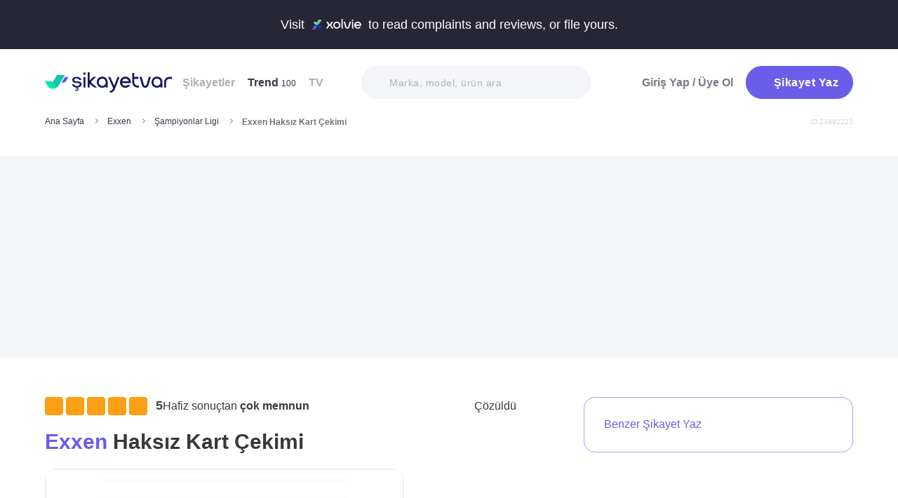

--- FILE ---
content_type: text/html; charset=utf-8
request_url: https://www.sikayetvar.com/exxen/exxen-haksiz-kart-cekimi
body_size: 27931
content:
<!doctype html><html lang="tr"><head>  <meta name="robots" content="noindex">  <meta charset="utf-8">  <style>:root{--spriteUrl:url(https://cdn.sikayetvar.com/public/images/sprite.png)}   @charset "UTF-8";.sv-button-v2,a{text-decoration:none}a,button{color:inherit}*,.sv-button-v2,:after,:before{box-sizing:border-box}button,ul{padding:0}.announcement,.sv-button-v2,.wrapper{position:relative}.navbar li,.navbar-right>li{margin-bottom:15px}#profile-mobile-menu .mega-menu .btn-wrap,.btn,.sv-button-v2{text-align:center}.breadcrumb-section .breadcrumb li a,.navbar li a.active{color:#3a384a}#profile-mobile-menu .nav-primary a,.btn{text-transform:capitalize;letter-spacing:.5px}#experience-reports-header .link span,#live-header .link span,.sv-button-v2{white-space:nowrap}.btn{border:1px solid #afb0b6;-webkit-border-radius:50px;-moz-border-radius:50px;-ms-border-radius:50px;border-radius:50px;display:inline-block;font-family:Metropolis,sans-serif;font-weight:600;padding:14px 20px;color:#fff}.btn-purple{background-color:#695de9;border-color:#695de9}@media all and (min-width:768px){.container-md{max-width:768px}body,html{width:100%;height:100%}#main-wrapper{min-height:100%;display:grid;grid-template-rows:auto 1fr auto;grid-template-columns:100%;align-content:flex-start}}@media all and (min-width:992px){.container-md{max-width:992px}}@media all and (min-width:1192px){.container-md{max-width:1192px}h1{font-size:6.1rem}p{font-size:2.4rem}}.sv-button-v2{display:inline-flex;align-items:center;justify-content:center;vertical-align:middle;background:0 0;border:1px solid transparent;border-radius:99px;-webkit-appearance:none;appearance:none;height:44px;padding:0 20px;min-width:84px;font-weight:700;font-size:14px;flex-shrink:0}.announcement,main{display:block}.sv-button-v2.sv-button-v2--md{height:40px;font-size:13px}.sv-button-v2.sv-button-v2--dark{background-color:#2e2d51;color:#fff}html{line-height:1.15;-webkit-text-size-adjust:100%}a{background-color:transparent}img{border-style:none;max-width:100%;height:auto}button,input{font-family:inherit;font-size:100%;line-height:1.15;margin:0;overflow:visible}button{text-transform:none;background:0 0;border:none}[type=button],[type=submit],button{-webkit-appearance:button}[type=button]::-moz-focus-inner,[type=submit]::-moz-focus-inner,button::-moz-focus-inner{border-style:none;padding:0}[type=button]:-moz-focusring,[type=submit]:-moz-focusring,button:-moz-focusring{outline:ButtonText dotted 1px}::-webkit-file-upload-button{-webkit-appearance:button;font:inherit}html{font-size:62.5%;-webkit-font-smoothing:antialiased;-moz-osx-font-smoothing:grayscale;text-rendering:optimizeLegibility}.input-field,body{font-family:Metropolis,sans-serif;font-size:1.6rem}body{margin:0;padding-bottom:0!important;line-height:1.1;color:#383838;font-weight:400;background-color:#fff}.container-md{margin:0 auto;padding:0 20px}h1{margin:.67em 0;font-size:4.3rem}ul{list-style:none;margin:0}p{font-size:1.7rem;margin:0 0 10px}.input-field{-webkit-border-radius:40px;-moz-border-radius:40px;-ms-border-radius:40px;border-radius:40px;border:none;width:100%;height:62px;font-weight:600;-webkit-appearance:none;letter-spacing:.5px}#live-header,.announcement{font-size:1.1rem;background-color:#272635;line-height:1;overflow:hidden}::-webkit-input-placeholder{color:#b0b1b8;opacity:1}::-moz-placeholder{color:#b0b1b8;opacity:1}:-ms-input-placeholder{color:#b0b1b8;opacity:1}:-moz-placeholder{color:#b0b1b8;opacity:1}.announcement{font-weight:500;color:#fff;top:0;left:0;z-index:9;width:100%}.announcement .container-lg,.announcement .container-md{display:flex;align-items:center;justify-content:space-between;height:66px}.announcement .content img{margin:0 5px -1px;width:41px}@media all and (min-width:370px){.announcement{font-size:1.3rem}.announcement .content img{width:49px}#live-header{font-size:1.3rem}}@media all and (min-width:992px){.announcement{font-size:1.8rem}.announcement .container-lg,.announcement .container-md{justify-content:center;height:70px}.announcement .content img{margin-bottom:-2px;width:71px}}.page-loader{position:fixed;z-index:99999999;background:rgba(0,0,0,.4);left:0;top:0;right:0;bottom:0;display:none}.page-loader .page-loader-spinner{left:50%;top:50%;width:100px;text-align:center;position:absolute;margin-left:-50px;margin-top:-25px}.page-loader .page-loader-spinner>div{width:50px;height:50px}.loader,.loader:after{border-radius:50%;width:10em;height:10em;display:block}.loader{margin:auto;font-size:4px;position:relative;text-indent:-9999em;border-top:1.1em solid #fff;border-right:1.1em solid #fff;border-bottom:1.1em solid #fff;border-left:1.1em solid #695de9;-webkit-transform:translateZ(0);-ms-transform:translateZ(0);transform:translateZ(0);-webkit-animation:1.1s linear infinite load8;animation:1.1s linear infinite load8}.loader.l-small{font-size:2px}.loader.l-border-gray{border-top:1.1em solid #c5d7ec;border-right:1.1em solid #c5d7ec;border-bottom:1.1em solid #c5d7ec}@-webkit-keyframes load8{0%{-webkit-transform:rotate(0);transform:rotate(0)}100%{-webkit-transform:rotate(360deg);transform:rotate(360deg)}}@keyframes load8{0%{-webkit-transform:rotate(0);transform:rotate(0)}100%{-webkit-transform:rotate(360deg);transform:rotate(360deg)}}.mastheadcontainer{display:flex;justify-content:center;align-items:center}.advertisement.specific-ad{position:fixed;top:0;left:0;width:0;height:0}.lazyload{opacity:0}[class*=" icomoon-"],[class^=icomoon-]{font-family:unset!important;font-weight:unset;display:inline-flex}#live-header .link-container .desc,.last-search{display:none}[class*=" icomoon-"]::before,[class^=icomoon-]::before{display:block;font-family:icomoon!important;font-weight:1}.subscribe-icon{width:auto;height:16px;transform:translateY(1px)}.last-search{position:absolute;top:30px;width:100%;background:#fff;z-index:8;color:#695de9;font-weight:500;font-size:14px;border-radius:0 0 25px 25px;border:none;box-shadow:0 15px 15px 0 rgba(47,44,105,.0784313725);padding:20px 3px 12px}#header-autocomplete-mobile .form-row,#live-header,.btn-toggle,.header,.nav,.search-bar{position:relative}#experience-reports-header .link,#live-header .link{background-color:#3ad08f;border-radius:40px;text-transform:uppercase;font-weight:600}@media all and (max-width:1192px){.last-search{top:40px}#header-autocomplete{display:none!important}}#live-header{font-weight:500;color:#fff;display:block;z-index:2}#live-header .container-md{display:flex;align-items:center;justify-content:space-between;height:66px}#live-header .content{display:flex;align-items:center}#live-header .content .count{font-weight:700;font-size:1.3rem;color:#3ad08f;padding-left:5px;align-items:baseline;display:none}#live-header .link,#live-header .link-container{align-items:center;display:flex}#live-header .content .count.shown{display:flex}@media all and (min-width:370px){#live-header .content .count{font-size:1.5rem}}@media all and (min-width:992px){#live-header{font-size:1.8rem}#live-header .container-md{height:70px}#live-header .content .count{font-size:2.6rem;padding-left:28px}#live-header .link-container .desc{display:block;font-weight:500;color:#afb0b6;font-size:1.4rem;padding-right:22px}}#header-autocomplete-mobile .icomoon-close:before,#profile-mobile-menu .icomoon-close:before{font-weight:600!important}#live-header .link{height:24px;padding:0 8px 0 6px;font-size:.9rem}@media all and (min-width:370px){#live-header .link{font-size:1.2rem}}@media all and (min-width:400px){#live-header .link{font-size:1.3rem;height:32px;padding:0 15px 0 11px}}#live-header .link svg{margin-bottom:2px;margin-right:3px;width:16px}#live-header .link svg .inside{animation:1s infinite inside}#live-header .link svg .outside{animation:1s infinite outside}@keyframes inside{0%,15%{opacity:0}100%,65%{opacity:1}}@keyframes outside{0%,30%{opacity:0}100%,80%{opacity:1}}#profile-mobile-menu .menu-header,.d-flex,.nav,.search-toggle-wrap{display:flex}#experience-reports-header{font-size:1.1rem;font-weight:500;color:#fff;background-color:#272635;line-height:1;display:block;position:relative;z-index:2;overflow:hidden}@media all and (min-width:370px){#experience-reports-header{font-size:1.3rem}}@media all and (min-width:992px){#live-header .link{font-size:1.4rem;height:36px;padding:0 15px 0 11px}#live-header .link svg{width:20px;margin-right:7px}.btn-toggle,.search-toggle-wrap{display:none}#experience-reports-header{font-size:1.8rem}}#experience-reports-header .container-md{display:flex;align-items:center;justify-content:center;height:66px}#experience-reports-header .content{display:flex;align-items:center;margin-right:12px}@media all and (min-width:992px){#experience-reports-header .container-md{height:70px}#experience-reports-header .content{margin-right:28px}}#experience-reports-header .link-container{display:flex;align-items:center}#experience-reports-header .link{display:flex;align-items:center;height:24px;padding:0 8px 0 6px;font-size:.9rem}@media all and (min-width:370px){#experience-reports-header .link{font-size:1.2rem}}@media all and (min-width:400px){#experience-reports-header .link{font-size:1.3rem;height:32px;padding:0 15px 0 11px}}@media all and (min-width:992px){#experience-reports-header .link{font-size:1.4rem;height:36px;padding:0 15px 0 11px}}#header-autocomplete-mobile .icomoon-close,#profile-mobile-menu .icomoon-close{font-size:13px}#profile-mobile-menu .menu-header,.align-center,.nav,.search-toggle-wrap{align-items:center}#profile-mobile-menu .menu-header,.nav{justify-content:space-between}.nav{flex-wrap:wrap}.header{top:0;right:0;bottom:auto;left:0;z-index:9;--header-pad-y:20px;padding:var(--header-pad-y) 0;will-change:top}.logo{display:inline-block;width:146px;z-index:8;font-size:0}.navbar-collapse{display:none;width:100%;padding:20px 0}.navbar li a{color:#afb0b6;display:block;font-weight:600}.navbar li a span{font-weight:400;font-size:1.2rem}.navbar li:last-child{margin-right:0}.navbar-right>li .btn-login{color:#7c7b85;display:block;font-weight:600}.navbar-right .btn{display:flex;align-items:center;justify-content:center;text-transform:initial}@media all and (min-width:992px){.header{--header-pad-y:24px}.logo{width:181px;margin-right:52px}.navbar-collapse{display:flex;align-items:center;justify-content:space-between;flex-grow:1;padding:0;width:calc(100% - 233px)}.navbar{display:flex;flex-wrap:wrap}.navbar li{margin-bottom:0;margin-right:33px}.navbar-right{display:flex;align-items:center;flex-wrap:wrap}.navbar-right li{margin-bottom:0;margin-left:18px}.navbar-right li .btn{max-width:212px;max-height:48px}.navbar-right li .btn .icomoon-plus{margin-right:5px;font-size:14px;width:14px;color:#fff}}@media all and (min-width:1300px){.logo{margin-right:32px}}.search-toggle-wrap .btn-purple{width:auto;height:unset;padding:4px 9px;margin-right:20px;display:flex;align-items:center;justify-content:center;flex-shrink:0}.search-toggle-wrap .btn-purple .icomoon-plus{margin-right:5px;font-size:14px;color:#fff}.search-toggle-wrap .btn-purple .write-text-mobile{height:14px;font-size:14px}@media all and (max-width:425px){.search-toggle-wrap .btn-purple{margin-right:12px}}.btn-search-toggle{margin-right:12px}@media all and (min-width:425px){.btn-search-toggle{margin-right:24px}}.btn-toggle{width:20px;height:27px}.btn-toggle span{-webkit-border-radius:1px;-moz-border-radius:1px;-ms-border-radius:1px;border-radius:1px;height:2px;margin:5px 0;display:block;background-color:#3a384a}.btn-toggle i{top:-2px;right:-8px;bottom:auto;left:auto;position:absolute;-webkit-border-radius:50%;-moz-border-radius:50%;-ms-border-radius:50%;border-radius:50%;border:3px solid #f4f5f9;display:none;width:16px;height:16px;background-color:#3ad08f}#header-autocomplete-mobile{opacity:0;top:-21px;right:0;margin:0;bottom:auto;left:auto;position:absolute;border:1px solid #e9eff3;padding:60px 20px 20px;background:#fff;z-index:5;border-radius:0 0 10px 10px}#header-autocomplete-mobile input{margin-top:10px}#header-autocomplete-mobile button{top:32px!important}#header-autocomplete-mobile .icon-close-search{background:0 0;top:2.8rem;right:2.2rem;bottom:auto;left:auto;position:absolute}.mobile-menu-overlay{display:none}.search-bar{width:100%;margin:20px 0}.search-bar .input-field{background-color:#f4f5f9;font-size:1.4rem;font-weight:500;height:47px;padding-left:40px}.search-bar button{position:absolute;left:12px;top:50%;transform:translateY(-50%);width:20px;height:20px;display:flex;align-items:center;justify-content:center}.search-bar .icomoon-search{width:18px;height:18px;font-size:18px;color:#626692}.search-bar ::-webkit-input-placeholder{color:#afb0b6}.search-bar ::-moz-placeholder{color:#afb0b6}.search-bar :-ms-input-placeholder{color:#afb0b6}.search-bar :-moz-placeholder{color:#afb0b6}@media all and (min-width:992px){#header-autocomplete-mobile{display:none!important}.search-bar{width:215px;margin:0}}@media all and (min-width:1192px){.search-bar{width:327px}}@media all and (min-width:1300px){.search-bar{margin:0 0 0 20px}}.user-dropdown{top:100%;right:0;bottom:auto;left:auto;position:absolute;padding-top:20px;display:none;z-index:3}#profile-mobile-menu .nav-primary a.icomoon-paginate-next,.copyright ul,.d-flex,.footer-dropdown a{display:flex}.dropdown-card2{-webkit-border-radius:11px;-moz-border-radius:11px;-ms-border-radius:11px;border-radius:11px;position:relative;box-shadow:0 0 45px rgba(0,0,0,.12);background-color:#fff;padding:10px;width:471px;max-height:calc(100vh - 200px);overflow:auto}.dropdown-card2:after{content:"";width:20px;height:11px;top:auto;right:93px;bottom:100%;left:auto;position:absolute;border-bottom:11px solid #fff;border-left:10px solid transparent;border-right:10px solid transparent}[data-viewers-list] .user-dropdown,[data-viewers-list] .user-dropdown .dropdown-card2::after{right:auto}.dropdown-card2 .loader{margin:10px auto}#profile-mobile-menu{top:0;right:auto;bottom:auto;left:0;position:fixed;width:100%;overflow-y:auto;display:none;z-index:22}#profile-mobile-menu .mega-menu-wrap{background-color:#fff;border-radius:0 0 30px 30px;margin:0 auto;max-width:768px}#profile-mobile-menu .menu-header{padding:20px;background-color:#f4f5f9}#profile-mobile-menu .menu-header .btn-search-toggle{margin-right:42px}#profile-mobile-menu .btn-menu-close{margin-top:-1px;margin-right:3px}#profile-mobile-menu .mega-menu{padding:15px 30px 24px;border-radius:0 0 30px 30px;background-color:#f4f5f9}#profile-mobile-menu .mega-menu .btn-wrap .btn-purple{width:100%;font-size:1.7rem;padding:13px 20px;margin-bottom:30px;display:flex;align-items:center;justify-content:center;text-transform:initial}#profile-mobile-menu .mega-menu .btn-wrap .btn-purple .icomoon-plus{margin-right:5px;font-size:14px;color:#fff}#profile-mobile-menu .btn-login{color:#7c7b85;font-weight:600;line-height:2rem}#profile-mobile-menu .nav-primary{padding:40px 40px 70px}#profile-mobile-menu .nav-primary li{margin-bottom:36px}#profile-mobile-menu .nav-primary li:last-child{margin-bottom:0}#profile-mobile-menu .nav-primary a{color:#7c7b85;font-weight:600;font-size:2.4rem;position:relative;display:block}#profile-mobile-menu .nav-primary a.icomoon-paginate-next:before{font-size:16px;order:2;margin-left:auto}@media all and (min-width:992px) and (max-width:1192px){.logo,.navbar li{margin-right:15px}.navbar-collapse{width:calc(100% - 196px)}.search-bar{width:225px;margin-left:10px}}@media all and (min-width:1192px) and (max-width:1300px){.logo{margin-right:15px}.navbar-collapse{width:calc(100% - 196px)}.navbar li{margin-right:18px}}@media all and (width:1300px){.navbar li{margin:0 15px}}@media all and (width:1192px){.navbar li{margin:0 15px}.navbar li:nth-child(2){display:block}.search-bar{width:255px;margin-left:10px}}.copyright ul{flex-wrap:wrap;width:100%;column-gap:34px;row-gap:14px}.copyright li{line-height:20px;vertical-align:middle}.copyright li a{color:#afb0b6;letter-spacing:.4px;font-size:1.5rem;line-height:1.2;text-transform:capitalize;font-weight:500}@media all and (min-width:768px){.copyright ul{width:auto;column-gap:20px}}.footer-dropdown a{width:100%;align-items:center}.language-flag{width:20px;height:15px;margin-right:24px;box-shadow:0 0 1px 0 #888;background-image:url("/public/images/footer-flags.png");background-repeat:no-repeat;background-color:transparent;background-size:100px 15px}.language-flag.de{background-position:0 0;height:12px}.language-flag.ru{background-position:-20px 0;height:14px}.language-flag.tr{background-position:-40px 0;height:14px}.language-flag.es{background-position:-60px 0}.language-flag.en{background-position:-80px 0}.dropdown{position:relative}ul.dropdown{display:none}.autocomplete-suggestions-wrapper{position:relative;z-index:4}.autocomplete-suggestions-wrapper .icomoon-search{width:15px;height:15px;font-size:15px;color:#afb0b6}.input-field{background-color:#fff;color:#1f2933;outline:0;padding:19px 28px}.align-center{align-items:center}:root{--swiper-theme-color:#007aff;--swiper-navigation-size:44px}[data-viewers-list] .user-dropdown .dropdown-card2{width:220px;padding:20px;-webkit-border-radius:18px;-moz-border-radius:18px;-ms-border-radius:18px;border-radius:18px;box-shadow:0 -16px 30px rgba(11,47,77,.16)!important}@media all and (max-width:425px){[data-viewers-list] .user-dropdown{bottom:0;left:0;width:100%;padding-top:0;position:fixed;z-index:11;top:auto!important}[data-viewers-list] .user-dropdown .dropdown-card2{width:100%;border-bottom-right-radius:0;border-bottom-left-radius:0;padding:32px 21px 0 36px}[data-viewers-list] .user-dropdown .dropdown-card2::after{display:none}[data-viewers-list] .viewer-in-list{min-height:200px;-webkit-overflow-scrolling:touch;margin-top:36px;padding-bottom:28px;margin-right:9px}}[data-viewers-list] .viewer-in-list{display:block;max-height:250px;overflow-x:hidden;overflow-y:auto;position:relative;scrollbar-width:auto;scrollbar-color:#d1d2d7 #f4f5f9}[data-viewers-list] .viewer-in-list::-webkit-scrollbar{width:12px}[data-viewers-list] .viewer-in-list::-webkit-scrollbar-track{background:#f4f5f9;-webkit-border-radius:10px;-moz-border-radius:10px;-ms-border-radius:10px;border-radius:10px}[data-viewers-list] .viewer-in-list::-webkit-scrollbar-thumb{background-color:#d1d2d7;-webkit-border-radius:10px;-moz-border-radius:10px;-ms-border-radius:10px;border-radius:10px;border:none}[data-viewers-list] .viewer-item{font-size:16px;color:#1f2933;width:100%;display:flex;justify-content:flex-start;align-items:center;padding-bottom:10px}[data-viewers-list] .viewer-item img{border-color:#fff;margin-right:15px;-webkit-border-radius:50%;-moz-border-radius:50%;-ms-border-radius:50%;border-radius:50%;width:32px;height:32px}[data-viewers-list] .loader-wrapper{clear:both;flex:1}[data-viewers-list] .viewer-in-list-title{display:none;justify-content:space-between;align-items:center;font-size:22px;font-weight:500}@media all and (max-width:425px){[data-viewers-list] .viewer-item img{width:44px;height:44px}[data-viewers-list] .viewer-item{padding-bottom:18px}[data-viewers-list] .viewer-in-list-title{display:flex}}[data-viewers-list] .viewer-in-list-title .viewer-in-list-close{display:flex;justify-content:center;align-items:center;width:30px;height:30px}[data-viewers-list] .viewer-in-list-title .viewer-in-list-close::after{content:"";background-image:var(--spriteUrl);background-repeat:no-repeat;display:inline-block;vertical-align:middle;background-size:500px 500px;width:30px;height:30px;background-position:-165px -125px}.breadcrumb-section{display:flex;align-items:center;justify-content:space-between;padding-bottom:10px}.breadcrumb-section .breadcrumb li span{color:#71707b}@media all and (max-width:992px){#profile-mobile-menu .mega-menu-wrap{overflow-y:scroll;max-height:calc(var(--vh,1vh) * 100)}.breadcrumb-section{overflow-x:auto;white-space:nowrap}.breadcrumb-section .breadcrumb{display:inline-flex}.breadcrumb-section .breadcrumb li{font-size:12px;line-height:16px}.breadcrumb-section .breadcrumb li:first-child{flex-shrink:0}.breadcrumb-section .breadcrumb li:not(:last-child){margin-right:14px;padding-right:19px;position:relative}.breadcrumb-section .breadcrumb li:not(:last-child):after{content:"";width:5px;height:5px;top:5px;right:0;bottom:auto;left:auto;position:absolute;transform:rotate(-45deg);border-right:1px solid #98979e;border-bottom:1px solid #98979e}.breadcrumb-section .breadcrumb li:last-child{min-width:0}.breadcrumb-section #complaint-id{opacity:.2;font-size:10px;margin-top:4px}}@media all and (min-width:992px){.copyright ul{column-gap:34px}.breadcrumb-section .breadcrumb,.breadcrumb-section .breadcrumb li span{max-width:100%;white-space:nowrap;overflow:hidden;text-overflow:ellipsis;vertical-align:middle}.breadcrumb-section .breadcrumb{display:inline-flex;min-width:0;align-items:center}.breadcrumb-section .breadcrumb li{font-size:12px;line-height:16px}.breadcrumb-section .breadcrumb li:first-child{flex-shrink:0}.breadcrumb-section .breadcrumb li:not(:last-child){margin-right:14px;display:flex;min-width:34px;flex-shrink:99999;align-items:center;padding-right:19px;position:relative}.breadcrumb-section .breadcrumb li:not(:last-child):after{content:"";width:5px;height:5px;top:5px;right:0;bottom:auto;left:auto;position:absolute;transform:rotate(-45deg);border-right:1px solid #98979e;border-bottom:1px solid #98979e}.breadcrumb-section .breadcrumb li:last-child{min-width:0}.breadcrumb-section .breadcrumb li a{min-width:0;white-space:nowrap;overflow:hidden;text-overflow:ellipsis}.breadcrumb-section .breadcrumb li span{display:inline-block;min-width:0;font-weight:600}.breadcrumb-section #complaint-id{opacity:.2;font-size:10px}}.box-write-complaint{background-color:#fff;border:1px solid #9ba1ff;border-radius:99px;width:100%;display:flex;align-items:center;justify-content:center;flex-direction:row-reverse;padding:6px 12px;position:relative;min-height:44px;gap:12px}.box-write-complaint.icomoon-avatar::before{display:none}.box-write-complaint .write-complaint-txt{font-size:14px;line-height:1.5;font-weight:700;color:#695de9}@media all and (min-width:992px){.box-write-complaint{min-height:79px;border-radius:16px;padding:8px 28px;flex-direction:row;max-width:384px;margin-bottom:30px}.box-write-complaint.icomoon-avatar::before{color:#b2c1f6;display:block;align-items:center;border-radius:50%;font-size:47px;width:47px}.box-write-complaint .write-complaint-txt{font-weight:500;flex:1}.box-write-complaint .write-complaint-txt.icomoon-plus{display:block}}.box-write-complaint .write-complaint-txt.icomoon-plus{color:#695de9}.box-write-complaint .write-complaint-txt.icomoon-plus::before{margin-right:12px;font-size:14px}.complaint-attachments .large-view img{border:1px solid #eeedf5;border-radius:12px;overflow:hidden;width:100%;height:100%;object-fit:cover;object-position:center}@media all and (min-width:768px){.box-write-complaint .write-complaint-txt{font-size:16px}.complaint-attachments .large-view{height:340px;margin-right:20px}}.complaint-attachments .large-view:last-child{margin-right:0}.complaint-attachments .large-view.full-view{width:100%;margin-right:0;max-width:760px;max-width:unset}@media all and (min-width:1192px){.complaint-attachments{margin:0 0 30px}}.complaint-attachments-container{max-width:512px}.complaint-attachments-container>div{position:relative;padding-top:56.25%;margin:18px 0 0}.complaint-attachments{display:flex;flex-wrap:nowrap;gap:4px;border-radius:16px;overflow:hidden;border:1px solid #f1f1f1;position:absolute;top:0;left:0;width:100%;height:100%;margin:0!important}.basic-dropdown,.complaint-attachments .large-view,.selection-share{position:relative}.complaint-attachments .large-view{display:block;height:100%;width:100%;overflow:hidden;margin:0}.complaint-attachments .large-view picture{width:100%;z-index:1;object-fit:cover}.complaint-attachments .large-view picture img{width:100%;height:100%;object-fit:cover;will-change:transform;border-radius:0}.complaint-attachments>.large-view{flex-basis:0;flex-grow:1}.profile-details,.profile-details .profile-img{align-items:center;display:flex}.profile-details .profile-img{width:40px;height:40px;border-radius:99px;color:#695de9;font-weight:600;font-size:18px;line-height:1;justify-content:center;overflow:hidden;background-color:#fff;flex-shrink:0}@media all and (min-width:768px){.profile-details .profile-img{width:44px;height:44px}}.profile-details .profile-img img{max-width:100%;width:100%;min-width:0;display:block;object-fit:contain;max-height:100%;min-height:0;height:auto}.profile-details .profile-desc{width:100%;margin-left:8px}.profile-details .profile-desc .profile-name-wrap{display:flex;align-items:center}.profile-details .profile-desc .profile-name-wrap .username{font-size:14px;line-height:1;font-weight:700;color:#3a3a3a;margin-left:0}@media all and (min-width:992px){.box-write-complaint .write-complaint-txt.icomoon-plus::before{order:2;position:absolute;right:24px}.profile-details .profile-desc .profile-name-wrap .username{font-size:16px;transform:translateY(1px);display:inline-block}}.profile-details .profile-desc .profile-name-wrap .company-name{color:#695de9;font-size:1.2rem;font-weight:600;text-transform:capitalize;margin-left:7px;letter-spacing:.5px}@media all and (min-width:1192px){.profile-details .profile-desc .profile-name-wrap .company-name{font-size:1.6rem;margin-left:12px}}.profile-details .profile-desc .profile-name-wrap .company-name .subscribe-icon{height:11px;margin-left:5px;transform:translateY(-2px)}.profile-details .profile-desc .profile-name-wrap .company-name .icomoon-reply::before{color:#b6c2f2;margin-top:1px;margin-right:5px;font-size:inherit}.profile-details .profile-desc .post-time{margin-top:4px;display:flex;align-items:center}.profile-details .profile-desc .post-time .time{font-size:11px;line-height:18px;font-weight:400;color:#71707b;margin-right:12px}@media all and (max-width:360px){.profile-details .profile-desc .post-time .time{font-size:10px;margin-right:10px}}@media all and (min-width:992px){.profile-details .profile-desc .profile-name-wrap .company-name .subscribe-icon{height:14px;margin-left:7px;transform:translateY(-1px)}.profile-details .profile-desc .post-time .time{font-size:14px;line-height:20px}}.profile-details .profile-desc .post-time .count{display:flex;align-items:center;font-size:11px;line-height:18px;font-weight:400;color:#71707b;margin-right:6px}@media all and (max-width:360px){.profile-details .profile-desc .post-time .count{font-size:10px}}.profile-details .profile-desc .post-time .count.icomoon-view-2::before{margin-right:6px}.profile-details .profile-desc .post-time .sv-logo{margin-left:auto;opacity:.6}@media all and (max-width:768px){.profile-details .profile-desc .post-time .sv-logo{height:16px;width:auto}}[data-video-complaint=true] .vcep_video-player video{object-fit:contain}.basic-dropdown .basic-dropdown-trigger{padding:3px 5px;border-radius:4px;display:flex;align-items:center}.basic-dropdown .basic-dropdown-trigger::before{font-size:20px}.basic-dropdown .basic-dropdown-content{display:none;background-color:#fff;width:max-content;height:max-content;position:absolute;border-radius:4px;top:30px;left:-20px;border:1px solid #eef0f6;min-width:130px;padding:10px;box-shadow:0 0 20px rgba(0,0,0,.12);z-index:1}.basic-dropdown .basic-dropdown-content::after{content:"";width:20px;height:11px;top:auto;left:25px;bottom:100%;position:absolute;border-bottom:11px solid #fff;border-left:10px solid transparent;border-right:10px solid transparent}.basic-dropdown .basic-dropdown-content::before{content:"";width:100%;position:absolute;display:block;background-color:transparent;height:10px;top:-10px;left:0}.complaint-attachments,.d-flex,.profile-details .profile-desc .profile-name-wrap .company-name{display:flex}.align-center,.profile-details .profile-desc .profile-name-wrap .company-name{align-items:center}.flex-1{flex:1 1 0%}@media all and (min-width:1300px){.container-md{max-width:1300px}}@media all and (min-width:992px){.profile-details .profile-desc .post-time .count{font-size:14px;line-height:20px}.breadcrumb-section{padding-bottom:40px}}.promo-banner{border-image:linear-gradient(#f4f5f9,#f4f5f9) fill 0//0 100vw 0 100vw;margin:0;height:320px;display:flex;align-items:center;justify-content:center;min-height:0;max-width:100%;overflow:hidden}.promo-banner .mastheadcontainer .advertisement{margin-top:0!important}.mastheadcontainer{min-height:10px;max-height:300px}.mastheadcontainer .advertisement{padding:25px 0}.page-grid{padding:20px 0 40px}@media all and (min-width:992px){.page-grid{display:grid;grid-template-columns:minmax(0,1fr) 320px;gap:40px;padding:56px 0}}@media all and (min-width:1192px){.profile-details .profile-desc .post-time .sv-logo{margin-right:50px}h1{font-size:6.1rem}p{font-size:2.4rem}.page-grid{gap:96px;grid-template-columns:minmax(0,1fr) 384px}}.page-grid__sidebar{display:none}@media all and (min-width:992px){.page-grid__sidebar{display:block}}.complaint-detail-head,.complaint-detail-head .rating,.complaint-detail-head .rating .stars-wrapper{display:flex;align-items:center}.complaint-detail-head .rating .stars-wrapper .star-wrapper{background-color:#dcdde1;background-repeat:no-repeat;display:flex;align-items:center;justify-content:center;height:22px;width:22px;border-radius:4px;background-image:linear-gradient(#fc9f15 0 0)}.complaint-detail-head .rating .stars-wrapper .star-wrapper:not(:last-child){margin-right:4px}.complaint-detail-head .rating .stars-wrapper .star-wrapper>.icomoon-star{font-size:13px;color:#fff}.complaint-detail-head .rating .rate-num{font-size:18px;font-weight:600;color:#444;margin-left:9px}.complaint-detail-title{margin-top:16px;font-size:24px;line-height:32px;font-weight:700}.complaint-detail-title .company-link{color:#695de9}.complaint-detail .profile-details{margin-top:18px}@media all and (min-width:768px){.profile-details .profile-desc{margin-left:12px}.promo-banner{height:288px}.complaint-detail-head .rating .stars-wrapper .star-wrapper{width:26px;height:26px}.complaint-detail-head .rating .stars-wrapper .star-wrapper>.icomoon-star{font-size:15px}.complaint-detail-head .rating .rate-num{margin-left:12px}.complaint-detail-title{margin-top:20px;font-size:30px;line-height:36px}.complaint-detail .profile-details{margin-top:24px}}.complaint-detail .complaint-attachments,.complaint-detail-description{margin-top:18px}.complaint-detail-description p{font-size:16px;line-height:24px;color:#212121;margin-bottom:0}.complaint-detail-description p .highlight:not(.priority){box-shadow:inset 0 -.33rem 0 #c3dddb!important;padding-bottom:2px}.complaint-detail-footer .viewer .basic-dropdown .basic-dropdown-content{max-width:calc(100vw - 40px)}@media all and (max-width:992px){.complaint-detail-footer .viewer .basic-dropdown .basic-dropdown-content{left:auto;right:0;padding:6px 10px}.complaint-detail-footer .viewer .basic-dropdown .basic-dropdown-content:after{left:auto;right:4px}}.complaint-detail-footer .viewer .basic-dropdown .basic-dropdown-content .complaint-dropdown-content{display:flex;flex-direction:column;gap:6px}.complaint-detail-footer .viewer .basic-dropdown .basic-dropdown-content .complaint-dropdown-content .basic-dropdown-btn{display:flex;flex-direction:row-reverse;justify-content:space-between;gap:28px;font-size:14px;line-height:26px;font-weight:600;position:relative;padding-left:14px}.complaint-detail-footer .viewer .basic-dropdown .basic-dropdown-content .complaint-dropdown-content .basic-dropdown-btn.icomoon-faq-accordion-arrow{flex-direction:row;justify-content:flex-start}.complaint-detail-footer .viewer .basic-dropdown .basic-dropdown-content .complaint-dropdown-content .basic-dropdown-btn.icomoon-faq-accordion-arrow a{padding-top:2px}.complaint-detail-footer .viewer .basic-dropdown .basic-dropdown-content .complaint-dropdown-content .basic-dropdown-btn.icomoon-faq-accordion-arrow::before{position:absolute;left:0;font-size:10px;line-height:1;transform:rotate(270deg)}.complaint-detail-footer .viewer .basic-dropdown .basic-dropdown-content .complaint-dropdown-content .basic-dropdown-btn:not(:last-child):after{content:"";height:1px;width:100%;position:absolute;bottom:-3px;background-color:#dcdde1;opacity:.9}.complaint-detail-footer .viewer .basic-dropdown .basic-dropdown-content .complaint-dropdown-content .basic-dropdown-btn a{text-overflow:ellipsis;white-space:nowrap;overflow:hidden}.complaint-detail-footer-actions{display:flex;align-items:center;justify-content:space-between;flex-wrap:wrap;gap:14px}@media all and (min-width:768px){.complaint-detail-description{margin-top:22px}.complaint-detail-description p{font-size:18px;line-height:28px}.complaint-detail-footer-actions{gap:30px;flex-wrap:nowrap}}.complaint-detail-footer-actions-left{display:flex;align-items:center}@media all and (min-width:425px){.complaint-detail-footer-actions-left{margin-bottom:0}}.complaint-detail-footer-actions-left>:not(:last-child){margin-right:14px}.complaint-detail-footer-actions-right{display:flex;align-items:center}.complaint-detail .solution-section .solution-content{background-color:#3ad08f;color:#fff;border-radius:11px;padding:48px 30px 30px}.complaint-detail .solution-section .solution-content .solution-content-title{font-size:1.6rem;font-weight:600;padding-top:14px;padding-bottom:26px}@media all and (min-width:992px){.complaint-detail .solution-section .solution-content .solution-content-title{font-size:2.3rem;font-weight:700}}.complaint-detail .solution-section .solution-content .solution-content-body{white-space:pre-wrap;word-wrap:break-word;font-size:2rem;font-weight:700;line-height:125%;margin-bottom:25px}.complaint-detail-footer-actions .btn-complaint-detail-footer-action{display:inline-flex;align-items:center;color:#3a3a3a}.complaint-detail-footer-actions .btn-complaint-detail-footer-action::before{height:18px;width:18px;font-size:18px}.complaint-detail-footer-actions .btn-complaint-detail-footer-action__txt{font-size:13px;line-height:18px;font-weight:600;margin-left:8px}.complaint-detail-footer-actions .btn-complaint-detail-footer-action.share .btn-complaint-detail-footer-action__txt{display:none}@media all and (min-width:375px){.complaint-detail-footer-actions .btn-complaint-detail-footer-action.share .btn-complaint-detail-footer-action__txt{display:inline}}.complaint-detail-actions-write-complaint{display:block;margin-top:10px}@media all and (min-width:992px){.complaint-detail .solution-section .solution-content .solution-content-body{font-size:3.1rem}.complaint-detail-actions-write-complaint{display:none}}.complaint-detail-actions-write-complaint .icomoon-plus{font-size:17px;line-height:17px}.complaint-detail-actions-write-complaint .box-write-complaint{gap:9.5px}@media all and (min-width:768px){.complaint-detail-footer-actions-left>:not(:last-child){margin-right:30px}.complaint-detail-footer-actions .btn-complaint-detail-footer-action::before{width:20px;height:20px;font-size:20px}.company-profile-sticky{position:sticky;top:136px;bottom:0;display:grid}.company-profile .complaint-detail-footer-actions-left>:not(:last-child){margin-right:14px}}.company-profile{min-width:0;display:none}.company-profile.mobile{display:none;margin:30px 0}.company-profile #toggle-actions-container,.company-profile.mobile .complaint-detail-footer-actions{display:none}.company-profile .complaint-detail-footer-actions{padding:28px 24px;border-radius:16px;border:1px solid #dcdde1;margin-bottom:30px;background-color:#fff}.company-profile .complaint-detail-footer-actions-left{min-width:0;width:100%}.company-profile .complaint-detail-footer-actions-left .basic-dropdown{margin-left:auto}.company-profile .complaint-detail-footer-actions-left .btn-complaint-detail-footer-action.share .btn-complaint-detail-footer-action__txt{display:inline}@media all and (min-width:992px){.company-profile{display:block}.company-profile .complaint-detail-footer-actions-left .btn-complaint-detail-footer-action.share .btn-complaint-detail-footer-action__txt,.company-profile.mobile{display:none}}@media all and (min-width:1192px){.company-profile .complaint-detail-footer-actions-left .btn-complaint-detail-footer-action.share .btn-complaint-detail-footer-action__txt{display:inline}}.company-profile .complaint-detail-footer-actions .sv-button-v2{height:35px;padding:11.5px 9.5px 8px;background-color:#fff;border:1px solid #dcdde1;color:#444}.complaint-comments .comments-loader-spinner{margin-top:60px;display:none}.form-create-comment{margin:64px 0}.box-comment-write{background-color:#fff;border:2px solid #eff0f5;border-radius:99px;width:100%;display:flex!important;align-items:center;padding:16px 30px;min-height:90px;position:relative}.box-comment-write .user-avatar{margin-right:12px;flex-shrink:0;display:block;width:32px;height:32px;border-radius:99px}.box-comment-write .comment-write-txt{font-size:14px;color:#7c7b85;line-height:1.5;flex:1}@media all and (min-width:768px){.box-comment-write .user-avatar{margin-right:24px;width:47px;height:47px}.box-comment-write .comment-write-txt{font-size:18px}}.box-comment-write .comment-write-txt .link{font-weight:600}#complaint-comment-form{margin-bottom:71px;display:none}.basic-dropdown-btn{display:flex;justify-content:flex-start;align-items:center;gap:10px;font-weight:500;font-size:15px;color:#3a3a3a}  </style><script type="10b156478bdccf80448ef303-text/javascript">!function(t){"use strict";t.loadCSS||(t.loadCSS=function(){});var e=loadCSS.relpreload={};if(e.support=function(){var e;try{e=t.document.createElement("link").relList.supports("preload")}catch(t){e=!1}return function(){return e}}(),e.bindMediaToggle=function(t){var e=t.media||"all";function a(){t.media=e}t.addEventListener?t.addEventListener("load",a):t.attachEvent&&t.attachEvent("onload",a),setTimeout((function(){t.rel="stylesheet",t.media="only x"})),setTimeout(a,3e3)},e.poly=function(){if(!e.support())for(var a=t.document.getElementsByTagName("link"),n=0;n<a.length;n++){var o=a[n];"preload"!==o.rel||"style"!==o.getAttribute("as")||o.getAttribute("data-loadcss")||(o.setAttribute("data-loadcss",!0),e.bindMediaToggle(o))}},!e.support()){e.poly();var a=t.setInterval(e.poly,500);t.addEventListener?t.addEventListener("load",(function(){e.poly(),t.clearInterval(a)})):t.attachEvent&&t.attachEvent("onload",(function(){e.poly(),t.clearInterval(a)}))}"undefined"!=typeof exports?exports.loadCSS=loadCSS:t.loadCSS=loadCSS}("undefined"!=typeof global?global:this)</script>    <meta name="twitter:title" content="► @Exxentr Haksız Kart Çekimi">   <meta name="twitter:card" content="summary_large_image">   <meta name="twitter:site" content="@SikayetvarCom">   <meta name="twitter:image" content="https://files.sikayetvar.com/complaint/2399/23992223/exxen-haksiz-kart-cekimi-1.jpg">    <meta name="twitter:description" content="Exxen için yazılan 'Exxen Haksız Kart Çekimi' şikayetini ve yorumlarını okumak ya da Exxen hakkında şikayet yazmak için tıklayın!">   <meta property="fb:app_id" content="110603849611102">   <meta property="og:url" content="https://www.sikayetvar.com/exxen/exxen-haksiz-kart-cekimi">   <meta property="og:image" content="https://files.sikayetvar.com/complaint/2399/23992223/exxen-haksiz-kart-cekimi-1.jpg">   <meta property="og:title" content="Exxen Haksız Kart Çekimi">   <meta property="og:type" content="article">    <meta property="og:description" content="Exxen için yazılan 'Exxen Haksız Kart Çekimi' şikayetini ve yorumlarını okumak ya da Exxen hakkında şikayet yazmak için tıklayın!">                 <meta name="viewport" content="width=device-width,initial-scale=1,interactive-widget=resizes-content">  <link rel="dns-prefetch" href="//www.googletagmanager.com"><link rel="dns-prefetch" href="//files.sikayetvar.com"><link rel="dns-prefetch" href="//www.google-analytics.com"><link rel="dns-prefetch" href="//www.facebook.com"><link rel="dns-prefetch" href="//stats.g.doubleclick.net">  <link rel="dns-prefetch" href="//ajax.cloudflare.com"><link rel="dns-prefetch" href="//cdn.sikayetvar.com">   <title> Çözüldü: Exxen Haksız Kart Çekimi - Şikayetvar </title>   <meta name="description" content="Exxen için yazılan &#39;Exxen Haksız Kart Çekimi&#39; şikayetini ve yorumlarını okumak ya da Exxen hakkında şikayet yazmak için tıklayın!">   <link rel="canonical"  href="https://www.sikayetvar.com/exxen/exxen-haksiz-kart-cekimi" >           <link rel="shortcut icon" type="image/x-icon" href="https://cdn.sikayetvar.com/public/images/favicon/favicon.ico"><link rel="apple-touch-icon" sizes="120x120" href="https://cdn.sikayetvar.com/public/images/favicon/apple-touch-icon-120x120.png"><link rel="apple-touch-icon-precomposed" sizes="120x120" href="https://cdn.sikayetvar.com/public/images/favicon/apple-touch-icon-120x120-precomposed.png"><link rel="apple-touch-icon" sizes="152x152" href="https://cdn.sikayetvar.com/public/images/favicon/apple-touch-icon-152x152.png"><link rel="apple-touch-icon-precomposed" sizes="152x152" href="https://cdn.sikayetvar.com/public/images/favicon/apple-touch-icon-152x152-precomposed.png"><link rel="apple-touch-icon" href="https://cdn.sikayetvar.com/public/images/favicon/apple-touch-icon.png"><link rel="icon" type="image/png" sizes="32x32" href="https://cdn.sikayetvar.com/public/images/favicon/favicon-32x32.png"><link rel="icon" type="image/png" sizes="16x16" href="https://cdn.sikayetvar.com/public/images/favicon/favicon-16x16.png"><link rel="mask-icon" href="https://cdn.sikayetvar.com/public/images/favicon/safari-pinned-tab.svg" color="#07c6aa"><meta name="msapplication-TileColor" content="#da532c"><meta name="theme-color" content="#272635">   <script src="/cdn-cgi/scripts/7d0fa10a/cloudflare-static/rocket-loader.min.js" data-cf-settings="10b156478bdccf80448ef303-|49"></script><link rel="preload" href="https://cdn.sikayetvar.com/public/fonts.css?8" as="style" onload='this.rel="stylesheet"'>  <script src="/cdn-cgi/scripts/7d0fa10a/cloudflare-static/rocket-loader.min.js" data-cf-settings="10b156478bdccf80448ef303-|49"></script><link rel="preload" as="style" onload='this.onload=null,this.rel="stylesheet"' href="https://cdn.sikayetvar.com/public/fonts/iconsv36/style.css"><noscript><link rel="stylesheet" href="https://cdn.sikayetvar.com/public/fonts/iconsv36/style.css"></noscript>   <script src="/cdn-cgi/scripts/7d0fa10a/cloudflare-static/rocket-loader.min.js" data-cf-settings="10b156478bdccf80448ef303-|49"></script><link rel="preload" href="https://cdn.sikayetvar.com/public/fonts2.css?9" as="style" onload='this.rel="stylesheet"'>     <script src="/cdn-cgi/scripts/7d0fa10a/cloudflare-static/rocket-loader.min.js" data-cf-settings="10b156478bdccf80448ef303-|49"></script><link rel="preload" href="https://cdn.sikayetvar.com/public/font-antonio.css?1" as="style" onload='this.rel="stylesheet"'>   <script async defer src="https://fundingchoicesmessages.google.com/i/pub-5643556318524592?ers=1" nonce="43Jcr9SZtIqFjk8bHlICcg" type="10b156478bdccf80448ef303-text/javascript"></script><script nonce="43Jcr9SZtIqFjk8bHlICcg" type="10b156478bdccf80448ef303-text/javascript">!function e(){if(!window.frames.googlefcPresent)if(document.body){const e=document.createElement("iframe");e.style="width: 0; height: 0; border: none; z-index: -1000; left: -1000px; top: -1000px;",e.style.display="none",e.name="googlefcPresent",document.body.appendChild(e)}else setTimeout(e,0)}()</script>       <script src="/cdn-cgi/scripts/7d0fa10a/cloudflare-static/rocket-loader.min.js" data-cf-settings="10b156478bdccf80448ef303-|49"></script><link rel="preload" as="style" onload='this.onload=null,this.rel="stylesheet"' type="text/css" href="https://cdn.sikayetvar.com/public/dist/global.css?version=419c3855566c7d01f83cfd5abbbf038e"><noscript><link rel="stylesheet" type="text/css" href="https://cdn.sikayetvar.com/public/dist/global.css?version=419c3855566c7d01f83cfd5abbbf038e"></noscript>             <script src="/cdn-cgi/scripts/7d0fa10a/cloudflare-static/rocket-loader.min.js" data-cf-settings="10b156478bdccf80448ef303-|49"></script><link rel="preload" as="style" onload='this.onload=null,this.rel="stylesheet"' type="text/css" href="https://cdn.sikayetvar.com/public/dist/complaint-detail-v2.css?version=c1b067b0417bf0272c0c42944e177d33"><noscript><link rel="stylesheet" type="text/css" href="https://cdn.sikayetvar.com/public/dist/complaint-detail-v2.css?version=c1b067b0417bf0272c0c42944e177d33"></noscript>         <link rel="preload" as="script" href="https://securepubads.g.doubleclick.net/tag/js/gpt.js"><link rel="dns-prefetch" href="https://securepubads.g.doubleclick.net/tag/js/gpt.js"><script async src="https://securepubads.g.doubleclick.net/tag/js/gpt.js" type="10b156478bdccf80448ef303-text/javascript"></script><script src="https://cdn.sikayetvar.com/public/ads/prebid.js" type="10b156478bdccf80448ef303-text/javascript"></script> <script type="10b156478bdccf80448ef303-text/javascript">window.googletag=window.googletag||{cmd:[]},window.googlefc=window.googlefc||{},window.googlefc.ccpa=window.googlefc.ccpa||{},window.googlefc.callbackQueue=window.googlefc.callbackQueue||[];var adManager=function(){var e=[{minViewPort:[200,100],sizes:[[320,480],[336,280],[300,250],[250,250]]},{minViewPort:[995,100],sizes:[[468,60],[336,280],[300,250],[250,250]]},{minViewPort:[1200,100],sizes:[[728,90],[468,60],[336,280],[300,250],[250,250]]}],i={buckets:[{max:3,increment:.01},{max:8,increment:.05},{max:20,increment:.5},{max:30,increment:1},{max:40,increment:2},{max:90,increment:5},{max:100,increment:10}]},n= false,a={rtbhouse:{bidder:"rtbhouse",params:{region:"prebid-eu",publisherId:"xidorJ42ER0RNvnaKvIm"}},pixad:{bidder:"pixad",params:{networkId:803337658,host:"sikayetvar.rtb.pixad.com.tr"}},yandex:{bidder:"yandex",params:{placementId:"R-A-15371367-1",cur:"TRY"}}},s={adServerCurrency:"TRY",granularityMultiplier:1,conversionRateFile:"https://cdn.jsdelivr.net/gh/prebid/currency-file@1/latest.json"},r={mastheadslot:{code:"/50947975/sikayetvar.com/Details-Masthead",sizeConfig:[{minViewPort:[200,100],sizes:[[336,280],[300,250],[320,100]]},{minViewPort:[500,100],sizes:[[336,280],[728,90],[300,250]]},{minViewPort:[750,100],sizes:[[970,250],[970,90],[728,90]]}],bids:["rtbhouse","pixad","yandex"]},rightsidebarslot:{code:"/50947975/sikayetvar.com/Details-Right-Skyscraper",sizeConfig:[{minViewPort:[200,100],sizes:[]},{minViewPort:[1e3,100],sizes:[[120,600],[160,600],[120,240],[250,250],[240,400],[336,280],[300,250],[300,600]]}],bids:["rtbhouse","pixad","yandex"]},feedbannerslot1:{code:"/50947975/sikayetvar.com/Details-Feed-Banner1",sizeConfig:e,bids:["rtbhouse","pixad","yandex"]},feedbannerslot2:{code:"/50947975/sikayetvar.com/Details-Feed-Banner2",sizeConfig:e,bids:["rtbhouse","pixad","yandex"]},feedbannerslot3:{code:"/50947975/sikayetvar.com/Details-Feed-Banner3",sizeConfig:e,bids:["rtbhouse","pixad","yandex"]},feedbannerslot4:{code:"/50947975/sikayetvar.com/Details-Feed-Banner4",sizeConfig:e,bids:["rtbhouse","pixad","yandex"]},feedbannerslot5:{code:"/50947975/sikayetvar.com/Details-Feed-Banner5",sizeConfig:e,bids:["rtbhouse","pixad","yandex"]},feedbannerslot6:{code:"/50947975/sikayetvar.com/Details-Feed-Banner6",sizeConfig:e,bids:["rtbhouse","pixad","yandex"]},feedbannerslot7:{code:"/50947975/sikayetvar.com/Details-Feed-Banner7",sizeConfig:e,bids:["rtbhouse","pixad","yandex"]},footerbannerslot:{code:"/50947975/sikayetvar.com/Details-Footer-Banner",sizeConfig:[{minViewPort:[200,100],sizes:[[336,280],[300,250],[320,100]]},{minViewPort:[500,100],sizes:[[336,280],[728,90],[300,250]]},{minViewPort:[750,100],sizes:[[970,250],[970,90],[728,90]]}],bids:["rtbhouse","pixad","yandex"]},interstitial:{code:"/50947975/sikayetvar.com/Details-Interstitial",sizeConfig:[{minViewPort:[200,100],sizes:[[320,480]]},{minViewPort:[750,100],sizes:[[800,600]]}],bids:["rtbhouse","pixad","yandex"],params:{interstitial:!0}},anchor:{code:"/50947975/sikayetvar.com/Details-OOP2",sizeConfig:[{minViewPort:[200,100],sizes:[[320,50],[320,100]]},{minViewPort:[750,100],sizes:[[728,90],[970,90]]}],bids:["rtbhouse","pixad","yandex"]}},t=[],o=function(){Object.keys(r).forEach((function(e){var i=r[String(e)];t.push({code:i.code,mediaTypes:{banner:{sizeConfig:i.sizeConfig}},bids:d(i)})}))},d=function(e){var i=[];return e.bids.forEach((function(n){var s=Object.assign({},a[String(n)]);e.params&&(s.params=Object.assign(e.params,s.params)),i.push(s)})),i},c=function(){var e={debug:n,priceGranularity:i,currency:s,useBidCache:!0,minBidCacheTTL:120,userSync:{iframeEnabled:!0,syncEnabled:!0,syncDelay:1,aliasSyncEnabled:!0,filterSettings:{iframe:{bidders:"*",filter:"include"}},topics:{bidders:[{bidder:a.yandex.bidder,iframeURL:"https://yandex.ru/ads/prebid/topics_frame.html"}]},userIds:[{name:a.yandex.bidder,bidders:[a.yandex.bidder],storage:{type:"cookie",name:"_ym_uid",expires:365}}]},consentManagement:{gdpr:{cmpApi:"iab",timeout:1e3},gpp:{cmpApi:"iab",timeout:1e3}}};pbjs.que.push((function(){pbjs.setConfig(e),pbjs.enableAnalytics({provider:a.yandex.bidder,options:{counters:[Number("23858680")]}}),pbjs.addAdUnits(t),pbjs.requestBids({bidsBackHandler:b,timeout:800})}))},b=function(){pbjs.initAdserverSet||(pbjs.initAdserverSet=!0,googletag.cmd.push((function(){pbjs.que.push((function(){pbjs.setTargetingForGPTAsync()})),googletag.pubads().enableLazyLoad({fetchMarginPercent:-1,renderMarginPercent:-1,mobileScaling:2}),googletag.pubads().refresh([mastheadslot,oopslot1,interstitialSlot,anchorSlot,outstreamslot]),googletag.pubads().enableLazyLoad({fetchMarginPercent:100,renderMarginPercent:20,mobileScaling:2}),googletag.pubads().refresh([rightsidebarslot,feedbannerslot1,feedbannerslot2,feedbannerslot3,feedbannerslot4,feedbannerslot5,feedbannerslot6,feedbannerslot7,footerbannerslot])})))};return{init:function(){!function(){if("undefined"==typeof pbjs||"object"!=typeof pbjs)return!1;pbjs.que=pbjs.que||[],o(),c(),setTimeout(b,2500)}()}}}()</script> <script type="10b156478bdccf80448ef303-text/javascript">var mastheadslot,
    oopslot1,
    outstreamslot,
    interstitialSlot,
    anchorSlot,
    rightsidebarslot,
    feedbannerslot1,
    feedbannerslot2,
    feedbannerslot3,
    feedbannerslot4,
    feedbannerslot5,
    feedbannerslot6,
    feedbannerslot7,
    footerbannerslot;

  var adsData = {
    brandIds: [    '207573'    ],
    mainCategoryId: [   '1828'   ],
    categoryName: [   'Dijital Platform Yayıncılar'   ],
    subCategoryName: [   'Dijital Platform Yayıncılık'   ],
    hashtagName: [   'uyelik',  'spor-paketi',  'abonelik',  'iptal-etme',  'reklamli',  'aylik',  'giremiyorum',  'para-cekmis',  'paketleri',  'hesap'   ],
    complaintIds: [   '23992223'   ],
    pageType: [  'ComplaintPage'  ],
    brandTag: [    'Dijital Platform Yayıncılık'    ],
    brandCategoryIDs: [    '1394'    ],
    premiumAdType: [  'none'  ]
  };

  googletag.cmd.push(function() {
    var mastheadmapping = googletag.sizeMapping().addSize([750, 100], [[970, 250], [970, 90], [728, 90]]).addSize([500, 100], [[336, 280], [728, 90], [300, 250]]).addSize([200, 100], [[336, 280], [300, 250], [320, 100]]).build();
    var footermapping = googletag.sizeMapping().addSize([750, 100], [[970, 250], [970, 90], [728, 90]]).addSize([500, 100], [[336, 280], [728, 90], [300, 250]]).addSize([200, 100], [[336, 280], [300, 250], [320, 100]]).build();
    var sidebarmapping = googletag.sizeMapping().addSize([1000, 100], [[120, 600], [160, 600], [120, 240], [250, 250], [240, 400], [336, 280], [300, 250], [300, 600]]).addSize([200, 100], []).build();
    var feedbannermapping = googletag.sizeMapping().addSize([1200, 100], [[728, 90], [468, 60], [336, 280], [300, 250], [250, 250], 'fluid']).addSize([995, 100], [[468, 60], [336, 280], [300, 250], [250, 250], 'fluid']).addSize([200, 100], [[320, 480], [336, 280], [300, 250], [250, 250], 'fluid']).build();

    var adCategoryIds = adsData.mainCategoryId.length > 0 ? adsData.mainCategoryId : adsData.brandCategoryIDs;

    var isLogin = '0';

    googletag.pubads().setTargeting('isLogin', [isLogin]);

    googletag.pubads().setTargeting('BrandID', adsData.brandIds);

    googletag.pubads().setTargeting('ComplaintID', adsData.complaintIds);

    googletag.pubads().setTargeting('Pagetype', adsData.pageType);

    googletag.pubads().setTargeting('Hashtag', adsData.hashtagName);

    googletag.pubads().setTargeting('browserLanguage', window.navigator.language || window.navigator.userLanguage);

    googletag.pubads().setTargeting('PremiumAdType', adsData.premiumAdType);

    googletag.pubads().setTargeting('CountryByDomain', 'TR');

    if (adCategoryIds.length > 0) {
      googletag.pubads().setTargeting('CategoryID', adCategoryIds);
    }  googletag.pubads().setTargeting('Environment', ['LivePage']);  var visitCompaniesData = adsTargeting('visitCompanies', adsData.brandIds);
    if (visitCompaniesData.length > 0) {
      googletag.pubads().setTargeting('Targeting', visitCompaniesData);
    }

    var visitedCategoryIds = adsTargeting('visitedCategoryIds', adCategoryIds);
    if (visitedCategoryIds.length > 0) {
      googletag.pubads().setTargeting('visitedCategoryID', visitedCategoryIds);
    }

    // Init prebid
    adManager.init();

    if (false) {
      interstitialSlot = googletag.defineOutOfPageSlot('/50947975/sikayetvar.com/Details-Interstitial', googletag.enums.OutOfPageFormat.INTERSTITIAL);

      if (interstitialSlot) {
        interstitialSlot.addService(googletag.pubads()).setTargeting('Interstitial-Status', 'Vignette');
      }
    }

    // Reklamın Id'si ve kapatılma durumu kontrolü için değişkenler
    var adAnchorSlotId = 'gpt_unit_/50947975/sikayetvar.com/Details-OOP2_0';
    var adCloseKey = `closeAnchorSlot`;
    var listenerActive = true;
    var fixedAdClosed = sessionStorage.getItem(adCloseKey) ? '1' : '0';

    googletag.pubads().setTargeting('FixedAdClosed', [fixedAdClosed]);

    if (false && isLogin === '0' && fixedAdClosed === '0') {
      anchorSlot = googletag.defineOutOfPageSlot('/50947975/sikayetvar.com/Details-OOP2', googletag.enums.OutOfPageFormat.BOTTOM_ANCHOR);

      if (anchorSlot) {
        anchorSlot.addService(googletag.pubads());
        // Reklam kapatılma durumunu kontrol ediyoruz
        googletag.pubads().addEventListener('slotVisibilityChanged', function(event) {
          if (event.slot.getSlotElementId() === adAnchorSlotId && listenerActive) {
            if(event.inViewPercentage < 50){
              sessionStorage.setItem(adCloseKey, 'true'); // Reklamın kapatıldığı durum
            }
            else{
              sessionStorage.removeItem(adCloseKey); // Reklamın açık olduğu durum
            }
          }
        });
      }
    }

    // Sayfa kapandığında veya yenilendiğinde listeneri durduruyoruz
    window.addEventListener('beforeunload', function() {
      listenerActive = false;
    });

    mastheadslot = googletag.defineSlot('/50947975/sikayetvar.com/Details-Masthead', [
      [970, 250],
      [970, 90],
      [728, 90],
      [336, 280],
      [300, 250],
      [320, 100]
    ], 'div-gpt-mastheadslot').defineSizeMapping(mastheadmapping).addService(googletag.pubads());

    oopslot1 = googletag.defineOutOfPageSlot('/50947975/sikayetvar.com/Details-OOP1', 'div-gpt-oopslot1').addService(googletag.pubads());
    outstreamslot = googletag.defineOutOfPageSlot('/50947975/sikayetvar.com/Details-Outstream-Ads', 'div-gpt-outstreamslot').addService(googletag.pubads());

    rightsidebarslot = googletag.defineSlot('/50947975/sikayetvar.com/Details-Right-Skyscraper', [[300, 600], [336, 280], [300, 250], [240, 400], [160, 600], [120, 600], [250, 250], [120, 240]], 'div-gpt-rightsidebarslot').defineSizeMapping(sidebarmapping).addService(googletag.pubads());

    var bannerVariables = ['1', '2', '3', '4', '5', '6', '7'];
    bannerVariables.forEach(function (slotNumber) {
      var variable = 'feedbannerslot' + slotNumber;
      var feedBannerClass = 'div-gpt-feedbannerslot' + slotNumber;
      var feedElement = document.getElementById(feedBannerClass);
      if (typeof feedElement !== 'undefined' && feedElement) {
        window[variable] =  googletag.defineSlot('/50947975/sikayetvar.com/Details-Feed-Banner' + slotNumber, [[728, 90], [468, 60], [320, 480], [336, 280], [300, 250], [250, 250], 'fluid'], feedBannerClass).defineSizeMapping(feedbannermapping).addService(googletag.pubads());
      }
    });

    footerbannerslot = googletag.defineSlot('/50947975/sikayetvar.com/Details-Footer-Banner', [[970, 250], [970, 90], [728, 90], [468, 60], [336, 280], [300, 250], [320, 100], [320, 50], 'fluid'], 'div-gpt-footerbannerslot').defineSizeMapping(footermapping).addService(googletag.pubads());

    googletag.pubads().addEventListener('slotRenderEnded', function (event) {
      if (event.slot === anchorSlot && !event.isEmpty) {
        var defaultHeight = 74;
        setTimeout(function () {
          var elementHeight = document.getElementById('gpt_unit_/50947975/sikayetvar.com/Details-OOP2_0').style.height;
          var regexpRule = /\d+/;
          var elementHeightNumber = elementHeight.match(regexpRule);
          if (elementHeightNumber && elementHeightNumber[0]) {
            defaultHeight = Number.parseInt(elementHeightNumber[0]) - 25;
          }
          $('#write-complaint-icn').css('margin-bottom', defaultHeight + 'px');
        }, 500);
      }

      if (false && event.slot === interstitialSlot) {
        if (event.isEmpty || !interstitialSlot) {
          googletag.destroySlots([interstitialSlot]);

          var interstitialSlot2 = googletag
            .defineOutOfPageSlot(
              '/50947975/sikayetvar.com/Details-Interstitial',
              'interstitialSlot2'
            )
            .addService(googletag.pubads());

          var oopholder = document.createElement('div');
          oopholder.id = 'interstitialSlot2';
          oopholder.classList.add('advertisement', 'specific-ad');
          document.body.appendChild(oopholder);
          googletag.pubads().refresh([interstitialSlot2]);
        }
      }
    });

    googletag.pubads().enableSingleRequest();
    googletag.pubads().disableInitialLoad();
    googletag.pubads().setCentering(true);
    googletag.pubads().collapseEmptyDivs();
    googletag.setConfig({
      adExpansion: { enabled: true },
    });
    googletag.pubads().set('page_url', window.location.href);
    googletag.enableServices();
  });

  function adsTargeting(localStorageKey, data) {
    var visitTargetingData = [];
    try {
      var visitData = JSON.parse(localStorage.getItem(localStorageKey));
      if (visitData || data.length > 0) {
        if (visitData) visitTargetingData = visitData;
        data.forEach(function (value) {
          if (!visitTargetingData.includes(value) && value) {
            visitTargetingData.push(value);
          }
        });
        localStorage.setItem(localStorageKey, JSON.stringify(visitTargetingData));
      }
    } catch (e) {
      localStorage.removeItem(localStorageKey);
    }

    return visitTargetingData;
  }</script>     <script data-cfasync="false" src="https://challenges.cloudflare.com/turnstile/v0/api.js?render=explicit"></script>    </head><body class="sub-page">    <div class="wrapper " id="main-wrapper">     <a id="announcement" class="announcement" href="https://www.sikayetvar.com/en?utm_source=www.sikayetvar.com&utm_medium=referral&utm_campaign=release&utm_content=header" target="_blank" rel="nofollow"><div class="container-md"><div class="content"> Visit <img src="https:&#x2F;&#x2F;cdn.sikayetvar.com&#x2F;public&#x2F;images&#x2F;xolvie-logo2.svg" decoding="auto" alt="Xolvie" width="71" height="17" /> to read complaints and reviews, or file yours. </div></div></a>  <header class="header " id="main-header"><nav class="nav container-md"><a aria-label="Ana Sayfa" class="logo ga-c" data-ga-element="Header_Logo" href="/" title="Ana Sayfa"><img src="https://cdn.sikayetvar.com/public/images/logo.svg" decoding="auto" alt="Şikayetvar" width="181" height="30" fetchpriority="high"></a><div class="search-toggle-wrap">  <button class="btn btn-purple header-write-complaint complaint-write ga-c" data-ga-element="Header_Icon_Write" type="submit" form="write-complaint-by-company" aria-label="Şikayet Yaz"><span class="icomoon-plus"></span> <span class="write-text-mobile">Yaz</span></button>  <button class="btn-search-toggle ga-c" data-ga-element="Header_Icon_Search" aria-label="Button"><i class="icomoon-search"></i></button> <button class="btn-toggle toggle-menu-icon ga-c" data-ga-element="Header_Icon_Options" aria-label="Toggle Button"><span>&nbsp;</span> <span>&nbsp;</span> <span>&nbsp;</span> <i>&nbsp;</i></button></div><form class="search-bar header-autocomplete-form autocomplete-suggestions-wrapper" id="header-autocomplete-mobile"><span class="icon-close-search" role="button" aria-label="Toggle Button"><i class="icomoon-close"></i></span><div class="form-row"><input id="text-autocomplete-mobile" type="text" class="input-field text-autocomplete" autocomplete="off" placeholder="Marka, model, ürün ara" enterkeyhint="search"> <button aria-label="Ara" class="txt-autocomplete-icon"><span class="loader l-small" style="display:none"></span> <i class="icomoon-search"></i></button><div class="last-search"></div></div></form><div class="mobile-search-overlay"></div><div class="navbar-collapse"><ul class="navbar"><li><a aria-label="Şikayetler"  href="/sikayetler" title="Şikayetler">Şikayetler</a></li>  <li><a aria-label="Trend 100" class="active" href="/trend-100" title="Trend 100">Trend <span>100</span></a></li><li><a aria-label="TV"  href="/tv" title="TV">TV</a></li>  </ul>  <form class="search-bar header-autocomplete-form autocomplete-suggestions-wrapper" id="header-autocomplete"><input id="text-autocomplete" type="text" class="input-field text-autocomplete" autocomplete="off" placeholder="Marka, model, ürün ara" enterkeyhint="search"> <button aria-label="Ara" class="txt-autocomplete-icon ga-c" data-ga-element="Header_Icon_Search"><span class="loader l-small" style="display:none"></span> <i class="icomoon-search"></i></button><div class="last-search"></div></form>  <ul class="navbar-right">   <li><span tabindex="0" class="btn-login js-popup-member ga-c" data-ga-element="Login_Signup">Giriş Yap / Üye Ol</span></li><li><a aria-label="Şikayet Yaz" href="/write/create" class="btn btn-purple complaint-write ga-c" data-ga-element="Header_Icon_Write" data-button-type="write-complaint" rel="nofollow" title="Şikayet Yaz"><span class="icomoon-plus"></span> Şikayet Yaz</a></li>  </ul></div></nav> <div class="menu-overlay" id="profile-mobile-menu"><div class="mega-menu-wrap"><div class="menu-header"><a aria-label="Ana Sayfa" class="logo ga-c" data-ga-element="Header_Logo" href="/">  <img src="https://cdn.sikayetvar.com/public/images/logo.svg" decoding="auto" alt="Şikayetvar" title="Şikayetvar" width="146" height="24">  </a><div class="search-toggle-wrap">  <button class="btn-search-toggle icomoon-search" aria-label="Button"></button>  <button class="btn-menu-close icomoon-close" aria-label="Toggle Button"></button></div></div><div class="mega-menu">  <div class="btn-wrap"><a href="/write/create" class="btn btn-purple complaint-write ga-v ga-c" data-ga-element="Header_Icon_Options_WriteComplaint" data-button-type="write-complaint" rel="nofollow" title="Şikayet Yaz" aria-label="Şikayet Yaz"><span class="icomoon-plus"></span>Şikayet Yaz</a>  <button tabindex="0" aria-label="Giriş Yap / Üye Ol" class="btn-login js-popup-member ga-v ga-c" data-ga-element="Header_Icon_Options_SignIn">Giriş Yap / Üye Ol</button>  </div></div><ul class="nav-primary"><li><a href="/sikayetler" title="Şikayetler" aria-label="Şikayetler" class="icomoon-paginate-next ga-c" data-ga-element="Header_Icon_Options_Complaint">Şikayetler</a></li><li><a href="/tum-markalar" title="Markalar" aria-label="Markalar" class="icomoon-paginate-next ga-c" data-ga-element="Header_Icon_Options_Brand">Markalar</a></li>  <li><a href="/trend-100" title="Trend 100" aria-label="Trend 100" class="icomoon-paginate-next ga-c" data-ga-element="Header_Icon_Options_Trend">Trend 100</a></li><li><a href="/tv" title="TV" aria-label="TV" class="icomoon-paginate-next">TV</a></li>  </ul></div></div><div class="mobile-menu-overlay"></div>         </header>  <main class="content" data-page-type="Complaint Page">                      <script type="10b156478bdccf80448ef303-text/javascript">var isOwner= false,isSpecializedDetail= false</script><div class="container-md">     <section class="breadcrumb-section"><ul class="breadcrumb"><li><a href="/" title="Ana Sayfa" aria-label="Ana Sayfa">Ana Sayfa</a></li>   <li><a href="/exxen" title="Exxen" aria-label="Exxen">Exxen</a></li>    <li><a href="/exxen/sampiyonlar-ligi" title="Exxen Şampiyonlar Ligi" aria-label="Exxen Şampiyonlar Ligi">Şampiyonlar Ligi</a></li>    <li><span>Exxen Haksız Kart Çekimi</span></li>  </ul><div id="complaint-id"  data-id="23992223">ID:23992223</div></section>  <div class="promo-banner"> <div class="advertisement specific-ad" id="div-gpt-oopslot1"><script type="adf674d94638cd4246e4d35c-text/javascript">googletag.cmd.push(function () {
      googletag.display('div-gpt-oopslot1');
    });</script></div><div class="advertisement specific-ad" id="div-gpt-outstreamslot"><script type="adf674d94638cd4246e4d35c-text/javascript">googletag.cmd.push(function () {
      googletag.display('div-gpt-outstreamslot');
    });</script></div><div class="mastheadcontainer"><div class="advertisement ga-v ga-c" id="div-gpt-mastheadslot" data-ga-element="Ads_Masthead"><script type="10b156478bdccf80448ef303-text/javascript">googletag.cmd.push((function(){googletag.display("div-gpt-mastheadslot"),interstitialSlot&&googletag.display(interstitialSlot),anchorSlot&&googletag.display(anchorSlot)}))</script></div></div> </div>     <div class="page-grid"><div class="page-grid__main"><!-- #region complaint detail --><div  data-resolution-id="23992223" data-resolution-type="Para-ücret iade edildi"  class="detail-card-v2 complaint-detail selection-share" data-id="23992223">   <div class="complaint-detail-head">   <div class="rating stars js-tooltip ga-c ga-v" data-tooltip-content="#tooltip-stars-23992223" data-ga-element="Result_Stars"><div class="stars-wrapper">  <div class="star-wrapper" style="background-size: 100% 100%"><i class="icomoon-star"></i></div>  <div class="star-wrapper" style="background-size: 100% 100%"><i class="icomoon-star"></i></div>  <div class="star-wrapper" style="background-size: 100% 100%"><i class="icomoon-star"></i></div>  <div class="star-wrapper" style="background-size: 100% 100%"><i class="icomoon-star"></i></div>  <div class="star-wrapper" style="background-size: 100% 100%"><i class="icomoon-star"></i></div>  </div><span class="rate-num">5</span></div><div class="tooltip_templates"><span id="tooltip-stars-23992223"> Hafiz sonuçtan <strong>çok memnun</strong> </span></div>  <div class="flex-1"></div>  <div class="solved-badge"><i class="icomoon-check-2"></i> <span class="solved-badge-txt">Çözüldü</span></div>  </div>   <h1 class="complaint-detail-title"> <a class="company-link ga-v ga-c" data-ga-element="Brand_Name_In_Title" title="Exxen" href="/exxen">Exxen</a> Haksız Kart Çekimi </h1>                 <div class="complaint-attachments-container"><div><div class="complaint-attachments is-detail masonry" data-value="[{&#34;videoLength&#34;:null,&#34;mimeType&#34;:&#34;photo&#34;,&#34;resolution&#34;:null,&#34;url&#34;:&#34;https://files.sikayetvar.com/complaint/2399/23992223/exxen-haksiz-kart-cekimi-1.jpg&#34;,&#34;mimeGroup&#34;:&#34;photo&#34;}]">   <div class="large-view full-view is-previewable ga-v ga-c" data-ga-element="Complaint_Detail_Attachment" tabindex="0"><picture data-index="1">  <img  fetchpriority="high" loading="eager"  decoding="auto" src="https://files.sikayetvar.com/complaint/2399/23992223/exxen-haksiz-kart-cekimi-1_350x350.jpg" alt="Exxen Haksız Kart Çekimi" width="350" height="350"></picture>  </div>   </div></div></div>      <header class="profile-details"><div class="profile-img"><img loading="lazy" src="https://files.sikayetvar.com/pp/mbr/b1/de/b1dedd68e7873735a05fff0db6606a1a_50x50.jpg?1533335780" decoding="auto" alt="profile" width="50" height="50"></div><div class="profile-desc"><div class="profile-name-wrap"><span class="username" aria-label="Hafiz"> Hafiz </span>  <div class="company-name"><a href="/exxen" title="Exxen" aria-label="Exxen"  data-ga-element="Detail_Company_Link" class="ga-c ga-v icomoon-reply" ><span class="company-name-text"> Exxen      <img class="subscribe-icon subscribe-pro" src="/public/images/subscribe-pro.svg?version=1.0" decoding="auto" alt="Şikayetvar pro üyelik avantajlarını kullanmaktadır." width="20" height="20" title="Şikayetvar pro üyelik avantajlarını kullanmaktadır.">   </span></a></div>  </div><div class="post-time"><div class="js-tooltip time" title="01 Mart 2023 13:49"> 01 Mart 2023 13:49 </div>  <span class="count icomoon-view-2 js-view-count js-increment-view" data-id="23992223" data-com-id="207573">3.548</span><img class="sv-logo" src="https://cdn.sikayetvar.com/public/images/logo.svg" decoding="auto" alt="Şikayetvar" width="90" height="15"></div></div></header>      <div class="solution-section ga-v" data-ga-element="Thank_Message">  <div class="solution-content">  <div class="solution-content-title">Hafiz&#39;in Teşekkür Mesajı</div><div class="solution-content-body">“Fatma Hanıma ilgisinden dolayı teşekkür ediyorum. Sorun kısa sürede çözüldü.”</div></div>  </div>   <div class="complaint-detail-description"> <p>Ağustos ayında şampiyonlar ligi ön eleme maçları için bir aylık reklamsız Exxen Spor paketi aboneliği yapmıştım. Tabi kart bilgilerini almışlardı. Süre dolduğunda yenilenmemesi için aboneliği sonrasında hemen iptal ettim. Bugün fark ettim ki, Exxen, Yedi aydır kartımdan çekim yapıyor. Halbuki iptal ettiğimden çok eminim, hatta süre dolduğundan denemek amaçlı sisteme girdim, acaba maç açılacak mı diye, "bu paket için üyeliğiniz yok" uyarısı verdi. Maçı açmadı, çünkü iptal etmişti. Bugün görüyorum ki iptal edilmemiş, parayı çekmeye devam ediyorlar. </p><p>Sistemlerinden kontrol etsinler, ilk bir ay içinde sistemi kullanmış mıyım? Böyle bir şey olabilir mi. <a class="highlight" title="Exxen Acun" href="/exxen/acun" target="_self">Acun</a>a da güvenemeyeceksek kime güveneceğiz. Acunun bizim paramıza ihtiyacı mı varmış.</p><p>Eğer ki, geçici abonelik yaptıysanız mutlaka kontrol edin hesaplarınızı. Ben bugün tekrar iptal etmek zorunda kaldım. Mağduriyetimi gidermezlerse Tüketici Hakem Heyeti'ne de başvurumu yapacağım.</p> <div class="analytics-end ga-v" data-ga-element="Complaint_Content_End"></div></div>   <i data-section="progressed"></i>                   <footer class="complaint-detail-footer"><div class="viewer" data-query-id="23992223">   <button id="btn-upvote-23992223" data-id="23992223" type="button" class="btn-complaint-detail-footer-action js-upvote icomoon-like ga-c" data-ga-element="Engagement_Card_Upvote"><span class="btn-complaint-detail-footer-action__txt js-btn-text">Destekle</span></button>    <div class="basic-dropdown"><button class="basic-dropdown-trigger icomoon-dots ga-c" data-ga-element="Engagement_Card_Options" type="button" aria-label="Daha fazla"></button><div class="basic-dropdown-content"><div class="complaint-dropdown-content">   <button id="btn-comment-23992223" data-id="23992223" class="js-comment-detail ga-c basic-dropdown-btn icomoon-quote js-comment-disabled" data-ga-element="Engagement_Card_Comment"> Yorum Yaz </button>  <button id="btn-bookmark-23992223" data-id="23992223" class="bookmark js-bookmark ga-c basic-dropdown-btn icomoon-save" data-ga-element="Engagement_Card_Save"><span class="js-btn-text">Kaydet</span></button>  <button id="btn-share-23992223" data-id="23992223" class="btn-add share ga-c basic-dropdown-btn icomoon-share" data-ga-element="Engagement_Card_Share"> Paylaş </button>  <button id="btn-report-23992223" data-id="23992223" class="js-btn-report basic-dropdown-btn icomoon-flag-empty"> Sorun Bildir </button>    <button id="btn-model-company-23992223" data-id="23992223" class="basic-dropdown-btn icomoon-faq-accordion-arrow"><a title="Exxen " href="/exxen"> Exxen </a></button>  </div></div></div>  </div></footer>  </div>  <div class="separator bottom-space"></div>    <div class="complaint-detail-actions-write-complaint"> <button class="box-write-complaint complaint-write js-create-similar-complaint icomoon-avatar ga-c" data-ga-element="Engagement_Card_Writecomplaint" id="write-complaint-by-">  <div class="write-complaint-txt"> Benzer Şikayet Yaz </div><span class="icomoon-plus"></span></button>    <input id="company-info" value='{"id":207573,"name":"Exxen","logo":"https://files.sikayetvar.com/lg/cmp/20/207573.svg?1747218024"}' type="hidden">  </div>    <div class="company-profile mobile"><div >              <div  class="complaint-detail-footer-actions no-seperator    in-profile-box "><div class="complaint-detail-footer-actions-left">  <button id="btn-upvote-23992223" data-id="23992223" type="button" class="btn-complaint-detail-footer-action js-upvote icomoon-like ga-c" data-ga-element="Engagement_Card_Upvote" title="Destekle" aria-label="Destekle"><span class="btn-complaint-detail-footer-action__txt js-btn-text">Destekle</span></button>   <button id="btn-share-23992223" data-id="23992223" class="btn-complaint-detail-footer-action btn-add share icomoon-share ga-c" data-ga-element="Engagement_Card_Share" title="Paylaş" aria-label="Paylaş"><span class="btn-complaint-detail-footer-action__txt">Paylaş</span></button>   <div class="basic-dropdown"><button class="basic-dropdown-trigger icomoon-dots ga-c" data-ga-element="Engagement_Card_Options" type="button" aria-label="Daha fazla"></button><div class="basic-dropdown-content"><div class="complaint-dropdown-content">  <button id="btn-bookmark-23992223" data-id="23992223" class="btn-complaint-detail-footer-action action-icon bookmark icomoon-save js-bookmark ga-c" data-ga-element="Engagement_Card_Save" title="Kaydet" aria-label="Kaydet"><span class="btn-complaint-detail-footer-action__txt js-btn-text">Kaydet</span></button>  </div></div></div>  </div>  <div class="complaint-detail-footer-actions-right">  <button id="btn-comment-23992223" data-id="23992223" class="sv-button-v2 sv-button-v2--dark sv-button-v2--md js-comment-detail ga-c" data-ga-element="Engagement_Card_Comment" title="Yorum Yaz" aria-label="Yorum Yaz"> Yorum Yaz </button>  </div>  </div> </div></div>  <!-- #endregion -->  <!-- #region answers -->    <div class="complaint-answers"> <div class="complaint-answer"><div class="complaint-answer-container">      <div class="complaint-reply ga-c ga-v" data-id="29382303"  data-ga-element="Complaint_Answer_Brand" >  <div class="profile-details"><div class="profile-img js-replace-to-link" data-url="L2V4eGVu">  <img src="https://files.sikayetvar.com/lg/cmp/20/207573.svg?1747218024" width="44" height="44" decoding="auto" alt="Exxen Logo">  </div><div class="profile-desc"><div class="profile-name-wrap"><div class="username"><a href="/exxen" title="Exxen"> Exxen     <img class="subscribe-icon subscribe-pro" src="/public/images/subscribe-pro.svg?version=1.0" decoding="auto" alt="Şikayetvar pro üyelik avantajlarını kullanmaktadır." width="20" height="20" title="Şikayetvar pro üyelik avantajlarını kullanmaktadır.">   </a></div></div><div class="post-time"><div class="js-tooltip time" title="01 Mart 2023 13:49"> 01 Mart 2023 13:49    (Şikayetten 1 dakika sonra)   </div></div></div></div>   <div class="complaint-reply-container"><div class="complaint-reply-wrapper ga-v ga-c" data-ga-element="Complaint_Answer">    <p class="message">Sayın Hafiz B. ;

Öncelikle zaman ayırıp görüşlerinizi bizimle paylaştığınız için teşekkür ederiz 

Geri bildiriminizi teşekküre dönüştürmek ve memnuniyetinizi sağlamak için en kısa sürede dönüş yapacağız.
 
<button data-signature-text="Hizmetlerimizle ilgili her türlü bilgi, öneri, görüş ve taleplerinizi 7/24 hizmet veren, 0850 241 81 48 numaralı çağrı merkezimize veya destek@exxen.com mail adresimiz aracılığıyla bize iletebilirsiniz." type="button" class="js-show-signature-text signature-text">...</button>
 
Exxen Memnuniyet Ekibi</p>   </div></div></div>    <div class="complaint-reply ga-c ga-v" data-id="29382431"  data-ga-element="Complaint_Answer_Brand" >  <div class="profile-details"><div class="profile-img js-replace-to-link" data-url="L2V4eGVu">  <img src="https://files.sikayetvar.com/lg/cmp/20/207573.svg?1747218024" width="44" height="44" decoding="auto" alt="Exxen Logo">  </div><div class="profile-desc"><div class="profile-name-wrap"><div class="username"><a href="/exxen" title="Exxen"> Exxen     <img class="subscribe-icon subscribe-pro" src="/public/images/subscribe-pro.svg?version=1.0" decoding="auto" alt="Şikayetvar pro üyelik avantajlarını kullanmaktadır." width="20" height="20" title="Şikayetvar pro üyelik avantajlarını kullanmaktadır.">   </a></div></div><div class="post-time"><div class="js-tooltip time" title="01 Mart 2023 13:55"> 01 Mart 2023 13:55  </div></div></div></div>   <div class="complaint-reply-container"><div class="complaint-reply-wrapper ga-v ga-c" data-ga-element="Complaint_Answer">   <p class="message">Sayın Hafiz B. ;

01.03.2023 tarihinde yapılan görüşmemize istinaden tarafınıza bilgilendirme sağlanmıştır.
 
Görüş ve önerilerini bizimle paylaşan tüm müşterilerimize markamıza duyduğu güven için teşekkür ederiz.
 
Exxen Memnuniyet Ekibi
0850 241 81 48
<a href="/cdn-cgi/l/email-protection" class="__cf_email__" data-cfemail="c3a7a6b0b7a6a883a6bbbba6adeda0acae">[email&#160;protected]</a></p>   </div></div></div>    <div class="complaint-reply" data-id="29382527" >  <div class="profile-details"><div class="profile-img"><img src="https://files.sikayetvar.com/pp/mbr/b1/de/b1dedd68e7873735a05fff0db6606a1a_50x50.jpg?1533335780" width="44" height="44" decoding="auto" alt="Hafiz"></div><div class="profile-desc"><div class="profile-name-wrap"><span class="username">Hafiz</span></div><div class="post-time"><div class="js-tooltip time" title="01 Mart 2023 14:00"> 01 Mart 2023 14:00 </div></div></div></div>   <div class="complaint-reply-container"><div class="complaint-reply-wrapper ga-v ga-c" data-ga-element="Complaint_Answer">   <p class="message">Fatma Hanıma ilgisinden dolayı teşekkür ediyorum. Sorun kısa sürede çözüldü.</p>   </div></div></div>   </div></div> </div>  <i data-section="messages"></i> <div class="analytics-end ga-v" data-ga-element="Complaint_Bottom_End"></div>  <!-- #endregion -->                <div id="comments-area" data-comments-count="0" class="complaint-comments selection-share no-comment">  <form class="form-create-comment" id="complaint-comment-form" data-highlight-autoinit="false"><div class="box-comment-write ga-v ga-c" data-ga-element="Comment_Write_Block">  <img src="https://cdn.sikayetvar.com/public/images/avatar.png" width="47" height="47" class="user-avatar" decoding="auto" alt="profile-icon">  <div class="comment-write-txt">   Yorum yazabilmek için <span class='link js-signin-to-comment'>Giriş Yap</span> ya da <span class='link js-signup-to-comment'>Üye Ol</span>.  </div>  </div>  </form>  <h2 class="complaint-comments__title">  Yorumlar   </h2><div class="complaint-comments-list no-comment" data-max="0" data-size="25" data-displayed="0">     </div>   <div class="write-what-do-you-think icomoon-avatar ga-c ga-v" data-ga-element="Write_Comment_Area">  <span id="write-comment-button" class="think-text">İlk yorumu sen yap</span></div>  <div class="comments-wrapper"><div class="comments-loader-spinner" style="display:none"><div class="loader l-border-gray"></div></div>  </div>  </div>                <div class="feed-banners advertisement" id="div-gpt-feedbannerslot1"><script data-cfasync="false" src="/cdn-cgi/scripts/5c5dd728/cloudflare-static/email-decode.min.js"></script><script type="10b156478bdccf80448ef303-text/javascript">googletag.cmd.push((function(){googletag.display("div-gpt-feedbannerslot1")}))</script></div>  <div class="analytics-end ga-v" data-ga-element="Engagement_Card_Ad_End"></div>    <section class="related-searches ga-v ga-c" data-ga-element="Related_Search"><div class="related-searches-title">Öne Çıkan <span class='related-searches-title__sub'>Konular</span></div><div class="related-searches-list">    <a href="/exxen/sampiyonlar-ligi"  title="Exxen Şampiyonlar Ligi" aria-label="Exxen Şampiyonlar Ligi" class="related-searches-list__item icomoon-hash op-test"><span class="icomoon-faq-accordion-arrow">Exxen <strong>Şampiyonlar Ligi</strong></span></a>    <a href="/exxen/acun"  title="Exxen acun" aria-label="Exxen acun" class="related-searches-list__item icomoon-hash op-test"><span class="icomoon-faq-accordion-arrow">Exxen <strong>acun</strong></span></a>    <a href="/exxen/sampiyonlar-ligi/para-cekmis"  title="Exxen Şampiyonlar Ligi para çekmiş" aria-label="Exxen Şampiyonlar Ligi para çekmiş" class="related-searches-list__item icomoon-hash op-test"><span class="icomoon-faq-accordion-arrow">Exxen Şampiyonlar Ligi <strong>para çekmiş</strong></span></a>    <a href="/exxen/uyelik"  title="Exxen üyelik" aria-label="Exxen üyelik" class="related-searches-list__item icomoon-hash op-test"><span class="icomoon-faq-accordion-arrow">Exxen <strong>üyelik</strong></span></a>    <a href="/exxen/spor-paketi"  title="Exxen spor paketi" aria-label="Exxen spor paketi" class="related-searches-list__item icomoon-hash op-test"><span class="icomoon-faq-accordion-arrow">Exxen <strong>spor paketi</strong></span></a>    <a href="/exxen/reklamli"  title="Exxen reklamlı" aria-label="Exxen reklamlı" class="related-searches-list__item icomoon-hash op-test"><span class="icomoon-faq-accordion-arrow">Exxen <strong>reklamlı</strong></span></a>    <a href="/exxen/para-cekmis"  title="Exxen para çekmiş" aria-label="Exxen para çekmiş" class="related-searches-list__item icomoon-hash op-test"><span class="icomoon-faq-accordion-arrow">Exxen <strong>para çekmiş</strong></span></a>  </div></section>        </div><!-- #region sidebar --><div class="page-grid__sidebar"><div class="company-profile-sticky">  <div class="company-profile"><div  id="toggle-actions-container" >              <div  class="complaint-detail-footer-actions no-seperator    in-profile-box "><div class="complaint-detail-footer-actions-left">  <button id="btn-upvote-23992223" data-id="23992223" type="button" class="btn-complaint-detail-footer-action js-upvote icomoon-like ga-c" data-ga-element="Engagement_Card_Upvote" title="Destekle" aria-label="Destekle"><span class="btn-complaint-detail-footer-action__txt js-btn-text">Destekle</span></button>   <button id="btn-share-23992223" data-id="23992223" class="btn-complaint-detail-footer-action btn-add share icomoon-share ga-c" data-ga-element="Engagement_Card_Share" title="Paylaş" aria-label="Paylaş"><span class="btn-complaint-detail-footer-action__txt">Paylaş</span></button>   <div class="basic-dropdown"><button class="basic-dropdown-trigger icomoon-dots ga-c" data-ga-element="Engagement_Card_Options" type="button" aria-label="Daha fazla"></button><div class="basic-dropdown-content"><div class="complaint-dropdown-content">  <button id="btn-bookmark-23992223" data-id="23992223" class="btn-complaint-detail-footer-action action-icon bookmark icomoon-save js-bookmark ga-c" data-ga-element="Engagement_Card_Save" title="Kaydet" aria-label="Kaydet"><span class="btn-complaint-detail-footer-action__txt js-btn-text">Kaydet</span></button>  </div></div></div>  </div>  <div class="complaint-detail-footer-actions-right">  <button id="btn-comment-23992223" data-id="23992223" class="sv-button-v2 sv-button-v2--dark sv-button-v2--md js-comment-detail ga-c" data-ga-element="Engagement_Card_Comment" title="Yorum Yaz" aria-label="Yorum Yaz"> Yorum Yaz </button>  </div>  </div> </div></div>  <form class="box-write-complaint complaint-write js-create-similar-complaint icomoon-avatar ga-c" data-ga-element="Engagement_Card_Writecomplaint" id="write-complaint-by-company">  <div class="write-complaint-txt icomoon-plus"> Benzer Şikayet Yaz </div>  </form>  <div class="advertisement" id="div-gpt-rightsidebarslot"><script type="10b156478bdccf80448ef303-text/javascript">googletag.cmd.push((function(){googletag.display("div-gpt-rightsidebarslot")}))</script></div>  </div></div>    <section class="section-company-collection-list"><div class="company-collection-list-title">Exxen Kategorileri</div><ul class="company-collection-list ga-c ga-v" data-ga-element="Company_Collection_List">    <li><a href="/exxen/gibi" title="Exxen Gibi">  <img loading="lazy" src="https://cdn.sikayetvar.com/public/images/collections/icon-gibi.svg" alt="ikon">  <span class="company-collection-list-name">Gibi   <span class="company-collection-list-name__count"> 600</span>  </span></a></li>    <li><a href="/exxen/hukumsuz" title="Exxen Hükümsüz">  <img loading="lazy" src="https://cdn.sikayetvar.com/public/images/collections/icon-hukumsuz.svg" alt="ikon">  <span class="company-collection-list-name">Hükümsüz   <span class="company-collection-list-name__count"> 34</span>  </span></a></li>    <li><a href="/exxen/ilginc-bazi-olaylar" title="Exxen İlginç Bazı Olaylar">  <img loading="lazy" src="https://cdn.sikayetvar.com/public/images/collections/icon-ilginc-bazi-olaylar.svg" alt="ikon">  <span class="company-collection-list-name">İlginç Bazı Olaylar   <span class="company-collection-list-name__count"> 6</span>  </span></a></li>    <li><a href="/exxen/kampanya" title="Exxen Kampanya">  <img loading="lazy" src="https://cdn.sikayetvar.com/public/images/collections/icon-kampanya.svg" alt="ikon">  <span class="company-collection-list-name">Kampanya   <span class="company-collection-list-name__count"> 131</span>  </span></a></li>    <li><a href="/exxen/konusanlar" title="Exxen Konuşanlar">  <img loading="lazy" src="https://cdn.sikayetvar.com/public/images/collections/icon-konusanlar.svg" alt="ikon">  <span class="company-collection-list-name">Konuşanlar   <span class="company-collection-list-name__count"> 230</span>  </span></a></li>    <li><a href="/exxen/leyla-ile-mecnun" title="Exxen Leyla ile Mecnun">  <img loading="lazy" src="https://cdn.sikayetvar.com/public/images/collections/icon-leyla-ile-mecnun.svg" alt="ikon">  <span class="company-collection-list-name">Leyla ile Mecnun   <span class="company-collection-list-name__count"> 14</span>  </span></a></li>    <li><a href="/exxen/mac" title="Exxen Maç">  <img loading="lazy" src="https://cdn.sikayetvar.com/public/images/collections/icon-mac.svg" alt="ikon">  <span class="company-collection-list-name">Maç   <span class="company-collection-list-name__count"> 974</span>  </span></a></li>    <li><a href="/exxen/olagan-supheliler" title="Exxen Olağan Şüpheliler">  <img loading="lazy" src="https://cdn.sikayetvar.com/public/images/collections/icon-olagan-supheliler.svg" alt="ikon">  <span class="company-collection-list-name">Olağan Şüpheliler   <span class="company-collection-list-name__count"> 5</span>  </span></a></li>    <li><a href="/exxen/odeme" title="Exxen Ödeme">  <img loading="lazy" src="https://cdn.sikayetvar.com/public/images/collections/icon-odeme.svg" alt="ikon">  <span class="company-collection-list-name">Ödeme   <span class="company-collection-list-name__count"> 2.322</span>  </span></a></li>    <li><a href="/exxen/ogrenci-evi" title="Exxen Öğrenci Evi">  <img loading="lazy" src="https://cdn.sikayetvar.com/public/images/collections/icon-default.svg" alt="ikon">  <span class="company-collection-list-name">Öğrenci Evi   <span class="company-collection-list-name__count"> 12</span>  </span></a></li>    <li><a href="/exxen/paketler" title="Exxen Paketler">  <img loading="lazy" src="https://cdn.sikayetvar.com/public/images/collections/icon-default.svg" alt="ikon">  <span class="company-collection-list-name">Paketler   <span class="company-collection-list-name__count"> 541</span>  </span></a></li>    <li><a href="/exxen/promosyon-kodu" title="Exxen Promosyon Kodu">  <img loading="lazy" src="https://cdn.sikayetvar.com/public/images/collections/icon-promosyon-kodu.svg" alt="ikon">  <span class="company-collection-list-name">Promosyon Kodu   <span class="company-collection-list-name__count"> 300</span>  </span></a></li>    <li><a href="/exxen/reklam" title="Exxen Reklam">  <img loading="lazy" src="https://cdn.sikayetvar.com/public/images/collections/icon-default.svg" alt="ikon">  <span class="company-collection-list-name">Reklam   <span class="company-collection-list-name__count"> 116</span>  </span></a></li>    <li><a href="/exxen/sadece-arkadasiz" title="Exxen Sadece Arkadaşız">  <img loading="lazy" src="https://cdn.sikayetvar.com/public/images/collections/icon-default.svg" alt="ikon">  <span class="company-collection-list-name">Sadece Arkadaşız   <span class="company-collection-list-name__count"> 77</span>  </span></a></li>    <li><a href="/exxen/sampiyonlar-ligi" title="Exxen Şampiyonlar Ligi">  <img loading="lazy" src="https://cdn.sikayetvar.com/public/images/collections/icon-sampiyonlar-ligi.svg" alt="ikon">  <span class="company-collection-list-name">Şampiyonlar Ligi   <span class="company-collection-list-name__count"> 709</span>  </span></a></li>    <li><a href="/exxen/seref-bey" title="Exxen Şeref Bey">  <img loading="lazy" src="https://cdn.sikayetvar.com/public/images/collections/icon-seref-bey.svg" alt="ikon">  <span class="company-collection-list-name">Şeref Bey   <span class="company-collection-list-name__count"> 5</span>  </span></a></li>    <li><a href="/exxen/tolgshow" title="Exxen Tolgshow">  <img loading="lazy" src="https://cdn.sikayetvar.com/public/images/collections/icon-tolgshow.svg" alt="ikon">  <span class="company-collection-list-name">Tolgshow   <span class="company-collection-list-name__count"> 2</span>  </span></a></li>    <li><a href="/exxen/uyelik" title="Exxen Üyelik">  <img loading="lazy" src="https://cdn.sikayetvar.com/public/images/collections/icon-uyelik.svg" alt="ikon">  <span class="company-collection-list-name">Üyelik   <span class="company-collection-list-name__count"> 12.681</span>  </span></a></li>    <li><a href="/exxen/yayin-akisi" title="Exxen Yayın Akışı">  <img loading="lazy" src="https://cdn.sikayetvar.com/public/images/collections/icon-yayin-akisi.svg" alt="ikon">  <span class="company-collection-list-name">Yayın Akışı   <span class="company-collection-list-name__count"> 40</span>  </span></a></li>  </ul></section>   <!-- #endregion --></div>  <div class="ad-footer"> <div class="analytics-end ga-v" data-ga-element="Footer_Ad_Start"></div><div class="advertisement" id="div-gpt-footerbannerslot"><script type="10b156478bdccf80448ef303-text/javascript">googletag.cmd.push((function(){googletag.display("div-gpt-footerbannerslot")}))</script></div> </div>  </div>  <script type="application/ld+json">{"@context":"https://schema.org","@type":"WebPage","headline":"Exxen Haksız Kart Çekimi","inLanguage":"tr-TR","isFamilyFriendly":true,"url":"https://www.sikayetvar.com/exxen/exxen-haksiz-kart-cekimi","significantLink":"https://www.sikayetvar.com/exxen","description":"Exxen için yazılan 'Exxen Haksız Kart Çekimi' şikayetini ve yorumlarını okumak ya da Exxen hakkında şikayet yazmak için tıklayın!","interactionStatistic":{"@type":"InteractionCounter","interactionType":"https://schema.org/UserPageVisits","userInteractionCount":3548},"breadcrumb":{"@type":"BreadcrumbList","numberOfItems":4,"itemListElement":[{"@type":"ListItem","position":1,"item":{"@id":"https://www.sikayetvar.com","name":"Ana Sayfa"}},{"@type":"ListItem","position":2,"item":{"@id":"https://www.sikayetvar.com/exxen","name":"Exxen"}},{"@type":"ListItem","position":3,"item":{"@id":"https://www.sikayetvar.com/exxen/sampiyonlar-ligi","name":"Şampiyonlar Ligi"}},{"@type":"ListItem","position":4,"item":{"@id":"https://www.sikayetvar.com/exxen/exxen-haksiz-kart-cekimi","name":"Exxen Haksız Kart Çekimi"}}]},"mainEntity":{"mainEntityOfPage":"https://www.sikayetvar.com/exxen/exxen-haksiz-kart-cekimi","headline":"Çözüldü: Exxen Haksız Kart Çekimi","alternativeHeadline":"Çözüldü: Exxen Haksız Kart Çekimi - Şikayetvar","datePublished":"2023-03-01T13:59:17+03:00","dateCreated":"2023-03-01T13:49:24+03:00","dateModified":"2023-03-01T14:00:52+03:00","author":{"@type":"Person","name":"Hafiz"},"publisher":{"@type":"Organization","name":"Şikayetvar","logo":{"@type":"ImageObject","url":"https://cdn.sikayetvar.com/public/images/logo.svg","width":200,"height":50}},"keywords":"üyelik, spor paketi, abonelik, iptal etme, reklamlı, aylık, giremiyorum, para çekmiş, paketleri, hesap","image":["https://files.sikayetvar.com/complaint/2399/23992223/exxen-haksiz-kart-cekimi-1.jpg"],"@type":"DiscussionForumPosting","comment":[{"@type":"Comment","text":"Ağustos ayında şampiyonlar ligi ön eleme maçları için bir aylık reklamsız Exxen Spor paketi aboneliği yapmıştım. Tabi kart bilgilerini almışlardı. Süre dolduğunda yenilenmemesi için aboneliği sonrasında hemen iptal ettim. Bugün fark ettim ki, Exxen, Yedi aydır kartımdan çekim yapıyor. Halbuki iptal ettiğimden çok eminim, hatta süre dolduğundan denemek amaçlı sisteme girdim, acaba maç açılacak mı diye, \"bu paket için üyeliğiniz yok\" uyarısı verdi. Maçı açmadı, çünkü iptal etmişti. Bugün görüyorum ki iptal edilmemiş, parayı çekmeye devam ediyorlar. \n\nSistemlerinden kontrol etsinler, ilk bir ay içinde sistemi kullanmış mıyım? Böyle bir şey olabilir mi. Acuna da güvenemeyeceksek kime güveneceğiz. Acunun bizim paramıza ihtiyacı mı varmış.\n\nEğer ki, geçici abonelik yaptıysanız mutlaka kontrol edin hesaplarınızı. Ben bugün tekrar iptal etmek zorunda kaldım. Mağduriyetimi gidermezlerse Tüketici Hakem Heyeti'ne de başvurumu yapacağım.","datePublished":"2023-03-01T13:49:24+03:00","author":{"@type":"Person","name":"Hafiz"}},{"@type":"Comment","text":"Sayın Hafiz B. ;\n\nÖncelikle zaman ayırıp görüşlerinizi bizimle paylaştığınız için teşekkür ederiz \n\nGeri bildiriminizi teşekküre dönüştürmek ve memnuniyetinizi sağlamak için en kısa sürede dönüş yapacağız.\n \nHizmetlerimizle ilgili her türlü bilgi, öneri, görüş ve taleplerinizi 7/24 hizmet veren, 0850 241 81 48 numaralı çağrı merkezimize veya destek@exxen.com mail adresimiz aracılığıyla bize iletebilirsiniz.\n \nExxen Memnuniyet Ekibi","datePublished":"2023-03-01T13:49:54+03:00","author":{"@type":"Organization","name":"Exxen"}},{"@type":"Comment","text":"Sayın Hafiz B. ;\n\n01.03.2023 tarihinde yapılan görüşmemize istinaden tarafınıza bilgilendirme sağlanmıştır.\n \nGörüş ve önerilerini bizimle paylaşan tüm müşterilerimize markamıza duyduğu güven için teşekkür ederiz.\n \nExxen Memnuniyet Ekibi\n0850 241 81 48\ndestek@exxen.com","datePublished":"2023-03-01T13:55:43+03:00","author":{"@type":"Organization","name":"Exxen"}},{"@type":"Comment","text":"Fatma Hanıma ilgisinden dolayı teşekkür ediyorum. Sorun kısa sürede çözüldü.","datePublished":"2023-03-01T14:00:52+03:00","author":{"@type":"Person","name":"Hafiz"}}],"text":"Ağustos ayında şampiyonlar ligi ön eleme maçları için bir aylık reklamsız Exxen Spor paketi aboneliği yapmıştım. Tabi kart bilgilerini almışlardı. Süre dolduğunda yenilenmemesi için aboneliği sonrasında hemen iptal ettim. Bugün fark ettim ki, Exxen, Yedi aydır kartımdan çekim yapıyor. Halbuki iptal ettiğimden çok eminim, hatta süre dolduğundan denemek amaçlı sisteme girdim, acaba maç açılacak mı diye, \"bu paket için üyeliğiniz yok\" uyarısı verdi. Maçı açmadı, çünkü iptal etmişti. Bugün görüyorum ki iptal edilmemiş, parayı çekmeye devam ediyorlar. \n\nSistemlerinden kontrol etsinler, ilk bir ay içinde sistemi kullanmış mıyım? Böyle bir şey olabilir mi. Acuna da güvenemeyeceksek kime güveneceğiz. Acunun bizim paramıza ihtiyacı mı varmış.\n\nEğer ki, geçici abonelik yaptıysanız mutlaka kontrol edin hesaplarınızı. Ben bugün tekrar iptal etmek zorunda kaldım. Mağduriyetimi gidermezlerse Tüketici Hakem Heyeti'ne de başvurumu yapacağım.","interactionStatistic":{"@type":"InteractionCounter","interactionType":"https://schema.org/CommentAction","userInteractionCount":4}},"relatedLink":["https://www.sikayetvar.com/exxen/sampiyonlar-ligi","https://www.sikayetvar.com/exxen/acun","https://www.sikayetvar.com/exxen/sampiyonlar-ligi/para-cekmis","https://www.sikayetvar.com/exxen/uyelik","https://www.sikayetvar.com/exxen/spor-paketi","https://www.sikayetvar.com/exxen/reklamli","https://www.sikayetvar.com/exxen/para-cekmis"],"image":["https://files.sikayetvar.com/complaint/2399/23992223/exxen-haksiz-kart-cekimi-1.jpg"]}</script>   </main>          <footer class="footer"><div class="container-md"><a aria-label="Ana Sayfa" class="logo" href="/" title="Ana Sayfa"><img loading="lazy" src="https://cdn.sikayetvar.com/public/images/logo2.svg?v=1" decoding="auto" alt="Şikayetvar" width="181" height="30"></a><div class="footer-primary"><div class="social-media ga-v ga-c" data-ga-element="Footer_Social_Media_Icon">   <a class="icomoon-twitter" rel="noopener nofollow" href="https://twitter.com/sikayetvarcom" target="_blank" title="Twitter&#39;da takip edin" aria-label="Twitter&#39;da takip edin"></a>   <a class="icomoon-youtube" rel="noopener nofollow" href="https://www.youtube.com/user/sikayetvarcom" target="_blank" title="Youtube&#39;da takip edin" aria-label="Youtube&#39;da takip edin"></a>   <a class="icomoon-facebook" rel="noopener nofollow" href="https://facebook.com/sikayetvar" target="_blank" title="Facebook&#39;ta takip edin" aria-label="Facebook&#39;ta takip edin"></a>   <a class="icomoon-linkedin" rel="noopener nofollow" href="https://www.linkedin.com/company/sikayetvar" target="_blank" title="Linkedin&#39;de takip edin" aria-label="Linkedin&#39;de takip edin"></a>   </div><ul class="link-primary ga-v ga-c" data-ga-element="Footer_Menu"><li><a href="/hakkimizda" title="Hakkımızda" aria-label="Hakkımızda"> Hakkımızda </a></li><li><a href="/kurumsal-uyelik" target="_blank" title="Markalar İçin" aria-label="Markalar İçin"> Markalar İçin </a></li>  <li><a href="/blog" title="Blog" aria-label="Blog"> Blog </a></li><li><a href="/seffaflik-raporu-2025" title="Şeffaflık Raporu" aria-label="Şeffaflık Raporu">Şeffaflık Raporu</a></li><li><a href="/tv" title="TV" aria-label="TV"> TV </a></li>  <li><a href="/yardim" title="Sıkça Sorulan Sorular" aria-label="Sıkça Sorulan Sorular"> Sıkça Sorulan Sorular </a></li><li><a href="/iletisim" title="İletişim" aria-label="İletişim"> İletişim </a></li></ul></div><div class="footer-secondary"><div class="link-complaint link-block ga-v ga-c" data-ga-element="Footer_Card_Complaint"><h4>Şikayetler</h4><ul>   <li><a href="/greyder/su-gecirmez-bot-karda-su-geciriyor" title="Su Geçirmez Bot Karda Su Geçiriyor" class="complaint-layer">Su Geçirmez Bot Karda Su Geçiriyor</a></li>    <li><a href="/numara-kime-ait/02122332338-kime-ait" title="02122332338 Kime Ait" class="complaint-layer">02122332338 Kime Ait</a></li>    <li><a href="/metabet/metabette-hesabim-engellendi-cekim-talebim-ve-bakiyeme-erisemiyorum" title="Metabet&#39;te Hesabım Engellendi, Çekim Talebim Ve Bakiyeme Erişemiyorum" class="complaint-layer">Metabet&#39;te Hesabım Engellendi, Çekim Talebim Ve Bakiyeme Erişemiyorum</a></li>    <li><a href="/mici-otomotiv/adana-mici-otomotivde-uzun-yol-gurultusu-ve-balata-degisikligi-reddi" title="Adana Mıçı Otomotiv’de Uzun Yol Gürültüsü Ve Balata Değişikliği Reddi" class="complaint-layer">Adana Mıçı Otomotiv’de Uzun Yol Gürültüsü Ve Balata Değişikliği Reddi</a></li>    <li><a href="/volkswagen/volkswagen-caddy-coklu-arizalar-batman-servisine-ucretsiz-onarim-talebi" title="Volkswagen Caddy Çoklu Arızalar Batman Servisine Ücretsiz Onarım Talebi" class="complaint-layer">Volkswagen Caddy Çoklu Arızalar Batman Servisine Ücretsiz Onarım Talebi</a></li>    <li><a href="/media-markt/media-marktta-tax-free-sistem-girisi-yapilmadigi-icin-vergi-iadesi-alinamamasi" title="Media Markt’ta Tax Free Sistem Girişi Yapılmadığı İçin Vergi İadesi Alınamaması" class="complaint-layer">Media Markt’ta Tax Free Sistem Girişi Yapılmadığı İçin Vergi İadesi Alınamaması</a></li>    <li><a href="/istikbal/kirik-ve-hasarli-mobilyalar-uzun-sureli-teslimat-gecikmesi-ve-montaj-sorunlari" title="Kırık Ve Hasarlı Mobilyalar Uzun Süreli Teslimat Gecikmesi Ve Montaj Sorunları" class="complaint-layer">Kırık Ve Hasarlı Mobilyalar Uzun Süreli Teslimat Gecikmesi Ve Montaj Sorunları</a></li>    <li><a href="/time-esthetic/botoks-sonrasi-etkisiz-sonuc-ve-enfeksiyon-doktorun-ilgisiz-yaklasimi" title="Botoks Sonrası Etkisiz Sonuç Ve Enfeksiyon, Doktorun İlgisiz Yaklaşımı" class="complaint-layer">Botoks Sonrası Etkisiz Sonuç Ve Enfeksiyon, Doktorun İlgisiz Yaklaşımı</a></li>    <li><a href="/n11/eksik-iade-ve-bonus-puan-kaybi-n11de-guveni-sarsiyor" title="Eksik İade Ve Bonus Puan Kaybı N11&#39;de Güveni Sarsıyor" class="complaint-layer">Eksik İade Ve Bonus Puan Kaybı N11&#39;de Güveni Sarsıyor</a></li>    <li><a href="/sok-marketler/sok-market-kasiyerinde-cocuk-yaninda-azarlama-ve-saygisiz-tavir" title="Şok Market Kasiyerinde Çocuk Yanında Azarlama Ve Saygısız Tavır" class="complaint-layer">Şok Market Kasiyerinde Çocuk Yanında Azarlama Ve Saygısız Tavır</a></li>   <li class="for-all"><a href="/sikayetler" title="Tüm Şikayetler" aria-label="Tüm Şikayetler">Tüm Şikayetler</a></li></ul></div><div class="link-brand ga-v ga-c" data-ga-element="Footer_Card_Brand"><h4>Markalar</h4><ul>   <li><a href="/garanti-bbva" title="Garanti BBVA">Garanti BBVA</a></li>    <li><a href="/trendyol" title="Trendyol">Trendyol</a></li>    <li><a href="/yapi-kredi-bankasi" title="Yapı Kredi Bankası">Yapı Kredi Bankası</a></li>    <li><a href="/arcelik" title="Arçelik">Arçelik</a></li>    <li><a href="/vodafone" title="Vodafone">Vodafone</a></li>    <li><a href="/ziraat-bankasi" title="Ziraat Bankası">Ziraat Bankası</a></li>    <li><a href="/turk-telekom" title="Türk Telekom">Türk Telekom</a></li>    <li><a href="/turkcell" title="Turkcell">Turkcell</a></li>    <li><a href="/vakifbank" title="VakıfBank">VakıfBank</a></li>    <li><a href="/akbank" title="Akbank">Akbank</a></li>   </ul><div class="for-all"><a href="/tum-markalar" title="Tüm Markalar" aria-label="Tüm Markalar">Tüm Markalar</a></div>  </div><div class="link-favorite ga-v ga-c" data-ga-element="Footer_Card_Search"><h4>Çok Arananlar</h4>  <ul>    <li><a href="https://www.sikayetvar.com/cimri" title="Cimri">Cimri</a></li>    <li><a href="https://www.sikayetvar.com/trendyol" title="Trendyol">Trendyol</a></li>    <li><a href="https://www.sikayetvar.com/a101" title="A101">A101</a></li>    <li><a href="https://www.sikayetvar.com/tatilbudur" title="Tatilbudur">Tatilbudur</a></li>    <li><a href="https://www.sikayetvar.com/vestel" title="Vestel">Vestel</a></li>    <li><a href="https://www.sikayetvar.com/aras-kargo" title="Aras Kargo">Aras Kargo</a></li>    <li><a href="https://www.sikayetvar.com/numara-kime-ait" title="Numara Sorgulama">Numara Sorgulama</a></li>    <li><a href="https://www.sikayetvar.com/etstur" title="ETS Tur">ETS Tur</a></li>    <li><a href="https://www.sikayetvar.com/binance" title="Binance">Binance</a></li>    <li><a href="https://www.sikayetvar.com/amazon" title="Amazon">Amazon</a></li>                             </ul>  <div class="for-all"><a href="/sikayetler" title="Tüm Şikayetler" aria-label="Tüm Şikayetler">Tüm Şikayetler</a></div></div>  <div class="link-trend ga-v ga-c" data-ga-element="Footer_Card_Trend"><h4>Trend100</h4><ul>   <li><a href="/yenicag-hukuk-burosu" title="Yeniçağ Hukuk Bürosu">Yeniçağ Hukuk Bürosu</a></li>    <li><a href="/familia" title="Familia">Familia</a></li>    <li><a href="/ssangyong" title="SsangYong">SsangYong</a></li>    <li><a href="/getirarac" title="GetirAraç">GetirAraç</a></li>    <li><a href="/02129459581" title="02129459581">02129459581</a></li>    <li><a href="/gamelobi" title="Gamelobi">Gamelobi</a></li>    <li><a href="/eti-gida" title="Eti Gıda">Eti Gıda</a></li>    <li><a href="/02243050118" title="02243050118">02243050118</a></li>    <li><a href="/papel" title="Papel">Papel</a></li>    <li><a href="/yenievim" title="Yenievim">Yenievim</a></li>   </ul></div><div class="link-hashtag ga-v ga-c" data-ga-element="Footer_Card_Subject"><h4>Konular</h4><ul>   <li><a href="/iade" title="İade">İade</a></li>    <li><a href="/servis" title="Servis">Servis</a></li>    <li><a href="/bursa" title="Bursa">Bursa</a></li>    <li><a href="/kimin" title="Kimin">Kimin</a></li>    <li><a href="/calisan" title="Çalışan">Çalışan</a></li>    <li><a href="/izmir" title="İzmir">İzmir</a></li>    <li><a href="/musteri-hizmetleri" title="Müşteri Hizmetleri">Müşteri Hizmetleri</a></li>    <li><a href="/ucret" title="Ücret">Ücret</a></li>    <li><a href="/ankara" title="Ankara">Ankara</a></li>    <li><a href="/telefon" title="Telefon">Telefon</a></li>   </ul></div>  </div><div class="copyright"><div class="d-flex copyright__left"><ul><li><a href="/uye-aydinlatma-metni" title="Üye Aydınlatma Metni" aria-label="Üye Aydınlatma Metni"> Üye Aydınlatma Metni </a></li><li><a href="/ziyaretci-aydinlatma-metni" title="Ziyaretçi Aydınlatma Metni" aria-label="Ziyaretçi Aydınlatma Metni"> Ziyaretçi Aydınlatma Metni </a></li><li><a href="/uyelik-sozlesmesi" title="Kullanım Şartları" aria-label="Kullanım Şartları"> Kullanım Şartları </a></li>  <li><a href="/topluluk-kurallari" title="Topluluk Kuralları" aria-label="Topluluk Kuralları">Topluluk Kuralları</a></li>  </ul><div class="footer-dropdown ga-v ga-c" data-ga-element="Footer_Country"><ul class="dropdown">  <li  class="selected"  data-id="" class="d-flex align-center"><a class="language" href="https://www.sikayetvar.com/" aria-label="language select"><div class="language-flag tr">&nbsp;</div> Türkiye </a></li>  <li  data-id="" class="d-flex align-center"><a class="language" href="https://www.sikayetvar.com/de/" aria-label="language select"><div class="language-flag de">&nbsp;</div> Deutschland </a></li>  <li  data-id="" class="d-flex align-center"><a class="language" href="https://www.sikayetvar.com/ru/" aria-label="language select"><div class="language-flag ru">&nbsp;</div> Россия </a></li>  <li  data-id="" class="d-flex align-center"><a class="language" href="https://www.sikayetvar.com/en/" aria-label="language select"><div class="language-flag en">&nbsp;</div> English </a></li>  <li  data-id="" class="d-flex align-center"><a class="language" href="https://www.sikayetvar.com/es/" aria-label="language select"><div class="language-flag es">&nbsp;</div> Spanish </a></li>  </ul></div></div><div class="d-flex copyright__right"><span class="text-copyright">© 2026 Şikayetvar. Her hakkı saklıdır.</span><a href="/trustbuy" title="TrustBuy" target="_blank" aria-label="TrustBuy">TrustBuy</a></div></div>  </div></footer> </div>  <script type="10b156478bdccf80448ef303-text/javascript">var firstDataLayer={},datalayer= {"event":"Pageview","page":{"name":"Çözüldü: Exxen Haksız Kart Çekimi","ad":"Yes","cookiePolicy":"No","type":"Complaint Page","firstPageType":"Complaint Page"},"user":{"loginStatus":"No"},"locale":"tr","brand":{"id":207573,"name":"Exxen","logo":"https://files.sikayetvar.com/lg/cmp/20/207573.svg?1747218024","complaintCount":4597,"rating":"4.5"},"subscribed":"Yes","complaint":{"id":23992223,"date":"2023-03-01","isSolved":"Yes","status":4,"type":"Fotoğraf","hasComplaintAnswer":"Yes","hasComplaintComment":"No","mainCategory":{"id":1828,"name":"Dijital Platform Yayıncılar"},"subCategory":{"id":1394,"name":"Dijital Platform Yayıncılık"},"memberID":2631057}},lastApprovalComplaintId= false;if(void 0===datalayer)firstDataLayer={user:{id:"",hasComplaint:"No",loginStatus:"No"},page:{name:"Error Page",type:"Error Page",ads:"No"}};else{var pageType="COMPLAINT_DETAIL";pageType&&-1!==["Blog List","Blog Category","Blog Detail","Guide List","Guide Category","Guide Detail"].indexOf(pageType)&&(datalayer.page.name="Çözüldü: Exxen Haksız Kart Çekimi",datalayer.page.type="COMPLAINT_DETAIL"),firstDataLayer=datalayer}var browserLanguage=window.navigator.language||window.navigator.userLanguage;browserLanguage&&(firstDataLayer.language=browserLanguage),window.dataLayer=window.dataLayer||[],function(){var a=sessionStorage.getItem("before-page-type")||"unknown",e=document.referrer||"";e?new URL(e).host!==window.location.host&&(a="unknown"):a="unknown";firstDataLayer.page.beforeType=a,window.addEventListener("beforeunload",(function(){sessionStorage.setItem("before-page-type",firstDataLayer.page.type)}))}(),window.dataLayer.push(firstDataLayer),lastDataLayer=JSON.parse(JSON.stringify(firstDataLayer))</script>  <script type="10b156478bdccf80448ef303-text/javascript">!function(e,t,a,r,n){e[r]=e[r]||[],e[r].push({"gtm.start":(new Date).getTime(),event:"gtm.js"});var s=t.getElementsByTagName(a)[0],g=t.createElement(a);g.defer=!0,g.src="https://www.googletagmanager.com/gtm.js?id=GTM-WK8FC73",s.parentNode.insertBefore(g,s)}(window,document,"script","dataLayer")</script> <script type="10b156478bdccf80448ef303-text/javascript">!function(e,t,c,n,m,r,a){e.ym=e.ym||function(){(e.ym.a=e.ym.a||[]).push(arguments)},e.ym.l=1*new Date;for(var s=0;s<document.scripts.length;s++)if(document.scripts[s].src===n)return;r=t.createElement(c),a=t.getElementsByTagName(c)[0],r.async=1,r.src=n,a.parentNode.insertBefore(r,a)}(window,document,"script","https://mc.yandex.ru/metrika/tag.js"),ym(23858680,"init",{clickmap:!0,trackLinks:!0,accurateTrackBounce:!0})</script><noscript><div><img src="https://mc.yandex.ru/watch/23858680" style="position:absolute;left:-9999px" alt=""></div></noscript>   <div id="ad-detector"></div>  <script type="10b156478bdccf80448ef303-text/javascript">var isAuthenticated = false;  var isDevOrStag = false;   var isMobile = false;
    var cdnUrl = "https://cdn.sikayetvar.com";
    var fileUrl = "https://files.sikayetvar.com";
    var locale = "tr";
    var defaultLangByDomain = "tr";
    var defaultCountryByDomain = "TR";
    var langPrefix = "";
    var isXolvie = false;
    var pathWithoutLangPrefix  = "/exxen/exxen-haksiz-kart-cekimi";  </script>    <script type="10b156478bdccf80448ef303-text/javascript">var oneHourInMs=36e5,storageKey="turnstileErrorTimestamp",isCaptchaInteracted=!1;function showTurnstileErrorToastMessage(){var e=localStorage.getItem(storageKey);return!e||Date.now()-e>oneHourInMs&&(localStorage.removeItem(storageKey),!0)}function saveTurnstileErrorMessageShown(){localStorage.setItem(storageKey,Date.now())}var turnstileGlobalConfig={language:"tr","unsupported-callback":function(){window.toastr&&toastr.error(i18next.t("global:error.unsupported_browser"))},"after-interactive-callback":function(){isCaptchaInteracted=!0},"error-callback":function(e){e>3e5&&showTurnstileErrorToastMessage()&&isCaptchaInteracted&&(window.toastr&&toastr.error(i18next.t("global:error.turnstile_error"),null,{timeOut:"15000",extendedTimeOut:"15000"}),isCaptchaInteracted=!1,saveTurnstileErrorMessageShown()),!window.isDevOrStag&&window.jQuery&&$.post("/other/log-turnstile-error",{error:e,action:"login"})}},turnstileManagedConfig=Object.assign({},turnstileGlobalConfig,{sitekey:window.isDevOrStag?"0x4AAAAAAAkILI3KKRd0EzM0":"0x4AAAAAAAkOAUXGBFrDu3fd",appearance:"interaction-only"})</script>        <script src="https://cdn.sikayetvar.com/public/dist/global.js?version=b5d9f97fe3e280593ed1acdd9e6649b8" type="10b156478bdccf80448ef303-text/javascript"></script>      <script type="10b156478bdccf80448ef303-text/javascript">localeResource[String("global")]= {"sv_member_brand_pro":"Şikayetvar pro üyelik avantajlarını kullanmaktadır.","sv_member_brand":"Marka şikayetlerini takip etmektedir","copy":"Kopyala","copied":"Kopyalandı","other":"Diğer","message_succesfull":"Mesajınız başarıyla iletildi.","open":"Açık","closed":"Kapalı","yes":"Evet","no":"Hayır","delete":"Sil","select":"Seçiniz","show-more":"Daha fazla göster","loading":"Yükleniyor...","processing":"İşleniyor...","popup":{"verify_countdown":"<p class='counter-text'>Kod ulaşmadıysa <span class='remaining-time'></span> saniye sonra tekrar kod talep edebilirsiniz.</p>","remaining_resend":"<p class='counter-paragraph'>Tekrar kod talep etmek için <button type='button' class='resend-code-btn'> tıklayın.</button></p>","name_changed_message":"Adınız başarıyla değiştirilmiştir.","changing_saved":"Değişiklikler başarıyla kaydedildi.","extra_informations_saved":"Ekstra bilgiler başarılı bir şekilde kayıt edilmiştir."},"error":{"xhr_error_message":"İşleminiz gerçekleştirilirken bir hata oluştu. Lütfen daha sonra tekrar deneyiniz","file_error_message":"Lütfen dosyalarınızın yüklenmesini bekleyin.","file_required_message":"Dosya yüklemek zorunludur.","response_error_message":"Beklenmeyen bir hata oluştu. ({{code}})","authentication_error_message":"Kimlik doğrulama sırasında bir hata oluştu. Hatalı giriş bilgileri","register_error_message":"Sistem yoğunluğu nedeniyle işleminizi tamamlayamıyoruz. Lütfen sosyal medya hesaplarınızla giriş yapmayı deneyin.","cannot_be_the_same_error_message":"Seçili markalar aynı olamaz.","delete_error_message":"Lütfen şikayetinizi silme nedeninizi işaretleyiniz.","survey-check-limit":"En fazla iki seçenek işaretleyebilirsiniz.","complaint-report-error-message":"Bildireceğiniz sorunu seçiniz.","unsupported_browser":"Tarayıcınız desteklenmiyor. Lütfen güncel bir tarayıcı kullanın.","turnstile_error":"Doğrulama sürecini başarıyla tamamlayamadınız. Bu, tarayıcınızda aktif olan bazı eklentiler veya ayarlar nedeniyle olabilir. Güvenlik kontrolünü geçebilmek için tarayıcınızı güncelleyin ve gerekirse eklentileri devre dışı bırakın."},"extra":{"card":{"support":"Destekle","upvote":"Destek","supported":"Destekledin","save":"Kaydet","saved":"Kaydedildi"},"complaint_delete":{"delete_success_message":"Şikayetiniz başarıyla silinmiştir."},"survey":{"update_evaluation":"Değerlendirmeyi Güncelle","star_text":"{star} Yıldız: <span>{text}</span>","your_message":"Mesajınız","free_text_message":"Lütfen en fazla {{maxlength}} karakter uzunluğunda bir metin giriniz.","preference_reason":"{{companyName}} markasını tercih nedenleriniz nelerdir?"},"validation":{"fullname":"Lütfen adınızı ve soyadınızı eksiksiz yazın.","phone":"Lütfen düzgün formatta bir telefon numarası giriniz","mindigit":"Lütfen en az 1 rakam giriniz.","blacklist":"Lütfen altı kırmızı çizgili kelimeleri kullanmayınız.","undefined":"Lütfen altı gri çizgili kelimeleri düzeltiniz.","required_group":"Lütfen en az bir alanı doldurun.","website":"Lütfen düzgün formatta bir url girin.","repeatedly":"Şifreniz tekrar eden en fazla 2 karakter içerebilir","sequential_number":"Şifreniz sıralı rakamlardan en fazla iki karakter içerebilir","sequential_alphabetic":"Şifreniz sıralı harflerden en fazla iki karakter içerebilir","sequential_keyboard":"Şifreniz klavye tuşlarına göre sıralı harflerden en fazla iki karakter içerebilir","least_uppercase":"Şifreniz en az bir büyük harf içermelidir","least_lowercase":"Şifreniz en az bir küçük harf içermelidir","whitespace":"Şifreniz boşluk içermemelidir","mindigit_password":"Şifreniz en az 1 rakam içermelidir","minlength_password":"Şifreniz en az 6 karakterden oluşmalıdır","maxlength_password":"Şifreniz en fazla 64 karakterden oluşabilir","email_validation":"Lütfen geçerli bir e-posta adresi giriniz","exclude_user_email":"Lütfen markaya ulaşabileceğimiz bir e-posta adresi girin","exclude_user_phone":"Lütfen markaya ulaşabileceğimiz bir telefon numarası girin","phone_validation":"Lütfen telefon numarasını kontrol ediniz","phone_mobile":"Lütfen cep telefonu numarası giriniz"},"main":{"last_search":"<div class='last-search-info'>Son Arananlar <span class='clear-search'>Temizle</span></div>"},"highlight":{"index":{"loader_template":"<div class='popup-inner'><div class='loader'>Yükleniyor...</div></div>","did_you_mean":"Bunu mu demek istediniz?","unknown_word":"Bilinmeyen kelime","inappropriate_word":"Uygunsuz kelime","control_warning_word":"Bu ifadeyi kontrol etmenizi ve hakaret-yönlendirme gibi sakıncalı anlamlar içermesi durumunda değiştirmenizi rica ederiz","ignore":"Yoksay","rules":{"rule_blacklist":"Üstü çizili kelimeler kurallar gereği kullanılamaz","rule_graylist":"Sarı işaretli ifadeleri kontrol etmenizi ve hakaret-yönlendirme gibi sakıncalı anlamlar içermesi durumunda değiştirmenizi rica ederiz","rule_undefined":"Kırmızı işaretli kelimeleri kontrol edin","rule_dictionary":"Bir hata oluştu, sayfayı yenileyin (D1)","rule_min_length":"{{label}} en az {{limit}} karakter olmalıdır","rule_max_length":"{{label}} en fazla {{limit}} karakter olmalıdır"}},"widget_template":{"please_wait":"Lütfen bekleyin...","character":"Karakter","looks_awesome":"Harika Görünüyor"}},"firebase":{"permission_denied":"Bildirimler bloklanmış. Tarayıcı ayarlarından aktif etmeniz gerekiyor."}},"upload_file_messages":{"upload_canceled":"Yükleme işlemi iptal edildi.","invalid_file_type":"Bu dosya tipini yükleyemezsiniz.","too_big_file":"Dosya boyutu çok büyük ({{filesize}}MB). Maksimum dosya boyutu: {{maxFilesize}}MB.","browser_not_supoorted":"Tarayıcınız Sürükle-Bırak özelliğini desteklemiyor.","cancel_upload_confirm":"Dosya yükleme işlemini iptal etmek istediğinize emin misiniz?","max_file_exceeded":"Daha fazla dosya yükleyemezsiniz. En fazla {{maxFiles}} adet dosya yüklenebilir.","response_error":"Sunucudan gelen durum kodu: {{statusCode}}","public":"Herkes Görsün","private":"Sadece Marka Görsün"},"experience-reports":{"subscribed_to_experience_report":"Rapora abone oldunuz.","subscription_failed":"Rapora abone olurken bir hata oluştu."},"resolution-story":{"preparing":"Hazırlanıyor","processing":"İşleniyor","completed":"Tamamlandı","error":"Hata: {{message}}","saveResolutionStorySuccess":"Başarıyla çözüm hikayenizi paylaştınız.","pleaseSelectOrRecordAVideo":"Lütfen bir video seçin veya kaydedin.","youCanOnlyUploadVideoFiles":"Sadece video dosyaları yükleyebilirsiniz. Lütfen tekrar deneyiniz.","notUploadedYet":"Çözüm hikayeniz henüz yüklenmedi. Sayfadan çıkmak istediğinize emin misiniz?","deviceNotFulfilled":"Cihazınız veya tarayıcınız bu işlem için gerekli yetkilere sahip değil."},"SystemPermissionDenied":"Tarayıcınızın <strong>{{device}}</strong> erişimi yok.","UserPermissionDenied":"Tarayıcı izni <strong>{{device}}</strong> için reddedildi.","CouldNotStartVideoSource":"Başka bir uygulama veya tarayıcı sekmesi kamerayı kullanıyor, buralardaki kamera kullanımını kapatıp tekrar deneyin.","UserPermissionSuggestion":"Tekrar izin vermek için tarayıcı ayarlarına gidin.","share_box":{"share_on_twitter":"Twitter'da Paylaş","share_on_facebook":"Facebook'ta Paylaş","share_on_linkedin":"Linkedin'de Paylaş","share_on_whatsapp":"Whatsapp'ta Paylaş","share_on_mail":"Mail'de Paylaş"},"solution-count-toast":{"title":"Yeni","description":"{{companyName}} tarafından <strong>{{resolvedCount}}.</strong> çözüm sağlandı"},"vario":{"input_placeholder":"Cevabınızı Buraya Yazın","retry_button":"Yeniden dene","max_length_error":"Mesajınız en fazla {{max}} karakter olabilir.","generic_error":"Üzgünüm, bir hata oluştu. Lütfen tekrar deneyin."}} </script>     <script type="10b156478bdccf80448ef303-text/javascript">localeResource[String("complaint-detail")]= {"show":"Göster","hide":"Gizle","see_less":"Daha Azını Gör","see_others":"Diğer Gelişmeleri Gör","see_model_complaint":"{{model}} Şikayetlerini Gör","view_other_comments":"Diğer Yorumları Gör ({{commentsCount}})","what-do-you-think":"Sen ne düşünüyorsun<span>?</span>","first-to-comment":"İlk yorumu sen yap","comment":{"comment_count":"{{num}}&nbsp;Yorum","complaint_comments":"Yorumlar","comment_reported":"Yorum sistemimize bildirildi.","phone_verified":"Telefon numaranız başarıyla doğrulanmıştır.","your_message":"Mesajınız","error_delete_message":"Yorumunuz silinemedi. Lütfen daha sonra tekrar deneyiniz.","success_delete_message":"Yorumunuz başarıyla silinmiştir."},"report":{"report_success_message":"Şikayetiniz başarıyla bildirildi."}} </script>           <script src="https://cdn.sikayetvar.com/public/dist/complaint-detail-v2.js?version=65d42b07460c13190a15c994474b9618" type="10b156478bdccf80448ef303-text/javascript"></script>          <div id="cf-turnstile-container"></div>   <div class="page-loader"><div class="page-loader-spinner"><div class="loader l-small l-border-gray"></div></div></div> <script src="/cdn-cgi/scripts/7d0fa10a/cloudflare-static/rocket-loader.min.js" data-cf-settings="10b156478bdccf80448ef303-|49" defer></script></body></html>

--- FILE ---
content_type: image/svg+xml
request_url: https://files.sikayetvar.com/lg/cmp/20/207573.svg?1747218024
body_size: 186
content:
<svg xmlns="http://www.w3.org/2000/svg" width="140" height="70" viewBox="0 0 140 70">
    <g fill="none" fill-rule="evenodd">
        <g>
            <g>
                <path fill="#000" stroke="#FFF" stroke-width="2" d="M139 1v68H1V1h138z" transform="translate(-50 -40) translate(50 40)"/>
                <g fill="#FFCA05">
                    <path d="M0 0L18.211 0 18.211 8.405 10.922 8.405 10.922 16.369 17.744 16.369 17.744 24.359 10.922 24.359 10.922 33.595 18.938 33.595 18.938 42 0 42zM44.096 0l-3.84 18.574L46.041 42H35.924c-1.21-4.187-2.317-9.29-3.32-15.305-.275 2.664-.66 5.483-1.153 8.457L30.424 42H19.788l3.969-23.426L19.787 0h10.56c.191 1.157.57 3.084 1.137 5.783.458 2.056.831 3.951 1.12 5.683L34.937 0h9.158z" transform="translate(-50 -40) translate(50 40) translate(11.375 14)"/>
                    <path d="M69.568 0l-3.84 18.574L71.515 42H61.396c-1.208-4.187-2.316-9.29-3.32-15.305-.274 2.664-.658 5.483-1.152 8.457L55.897 42H45.261l3.969-23.426L45.26 0h10.56c.19 1.157.57 3.084 1.138 5.783.457 2.056.83 3.951 1.118 5.683L60.41 0h9.158zM72.095 0L90.306 0 90.306 8.405 83.016 8.405 83.016 16.369 89.839 16.369 89.839 24.359 83.016 24.359 83.016 33.595 91.033 33.595 91.033 42 72.095 42zM117.365 0L117.365 42 107.792 42 102.111 22.907 102.111 42 92.979 42 92.979 0 102.111 0 108.233 18.912 108.233 0z" transform="translate(-50 -40) translate(50 40) translate(11.375 14)"/>
                </g>
                <path fill="#000" d="M87.525 38.182L94.29 38.182 94.29 30.229 87.525 30.229z" transform="translate(-50 -40) translate(50 40)"/>
            </g>
        </g>
    </g>
</svg>


--- FILE ---
content_type: image/svg+xml
request_url: https://cdn.sikayetvar.com/public/images/xolvie-logo2.svg
body_size: 944
content:
<svg id="Layer_1" data-name="Layer 1" xmlns="http://www.w3.org/2000/svg" xmlns:xlink="http://www.w3.org/1999/xlink" viewBox="0 0 862.01 199"><defs><style>.cls-1{fill:none;}.cls-2{clip-path:url(#clip-path);}.cls-3{fill:#5ec3aa;}.cls-4{fill:#6ce1b9;}.cls-4,.cls-5,.cls-6,.cls-7{fill-rule:evenodd;}.cls-5{fill:#5356f6;}.cls-6{fill:#272ac1;}.cls-7{fill:#fff;}</style><clipPath id="clip-path" transform="translate(-231 -285)"><rect class="cls-1" x="231" y="294" width="194" height="190"/></clipPath></defs><g class="cls-2"><path class="cls-3" d="M354.6,294l-33.8,54.2c1.9,2.4,3.6,5,5.3,7.5,1.1,1.6,2.1,3.3,3.1,4.9,1.4,2.3,2.8,4.6,4.2,6.8s2.8,4.6,4.2,7c1.1,1.8,2.1,3.6,3.2,5.3,1.4,2.3,3.5,5.4,6.3,6.3a5.79,5.79,0,0,0,3.9.1,50.37,50.37,0,0,0,8.2-7.1c1.4-1.5,2.8-2.9,4.1-4.5,3.7-4.6,7.2-9.3,10.4-14.2s6.3-10,9.4-15c3.3-5.3,6.6-10.6,9.9-16s6.6-10.6,9.8-15.9c4.1-6.6,8.1-13.1,12.2-19.7C415,294,361.3,294.2,354.6,294Z" transform="translate(-231 -285)"/><path class="cls-4" d="M263,339.2h43.2c10.7,0,15.9,8.2,20.8,15.7,1.1,1.6,2.1,3.3,3.1,4.9,1.4,2.3,2.8,4.6,4.2,6.8s2.8,4.6,4.2,7c1.1,1.8,2.1,3.6,3.2,5.3,1.4,2.3,3.5,5.4,6.3,6.3,1.4.5,3.5.7,4.7-.3a27.48,27.48,0,0,1-8.4,5.4,41.43,41.43,0,0,1-11.5,3.5,55.35,55.35,0,0,1-22.2-.7,44.77,44.77,0,0,1-5.2-1.6c-10.4-3.9-15.8-10.4-21.4-18a71.47,71.47,0,0,1-4.4-6.8Z" transform="translate(-231 -285)"/><path class="cls-5" d="M301.2,406.5a53.46,53.46,0,0,0,6.8,2.1,72.11,72.11,0,0,0,28.9.9c1.4-.2,2.7-.5,4.1-.8L291,484H231l56.5-85.2A51.08,51.08,0,0,0,301.2,406.5Z" transform="translate(-231 -285)"/><path class="cls-6" d="M425,458.7H381.6c-10.7,0-15.9-8.3-20.9-15.7-1.1-1.6-2.1-3.3-3.1-4.9-1.4-2.3-2.8-4.6-4.2-6.8s-2.8-4.7-4.2-7c-1.1-1.8-2.1-3.6-3.2-5.3-1.4-2.3-3.5-5.4-6.3-6.3-1.4-.5-3.5-.7-4.7.3a27.48,27.48,0,0,1,8.4-5.4,42.09,42.09,0,0,1,11.6-3.5,55.84,55.84,0,0,1,22.3.7,53.39,53.39,0,0,1,5.3,1.6c10.4,3.9,15.8,10.4,21.4,18a71.47,71.47,0,0,1,4.4,6.8Z" transform="translate(-231 -285)"/></g><path class="cls-7" d="M1092.2,409.2H994.5a35.64,35.64,0,0,0,11,19.6,38.26,38.26,0,0,0,53.2-.5c1.7-1.6,3-2.2,5.3-1.3,6.2,2.4,12.6,4.5,19.1,6.8a59.2,59.2,0,0,1-22,20.5c-35.1,19-78.4.8-87.9-38-5.9-24.1-2.4-47.1,16.7-65.2,17.3-16.3,38-21.1,60.6-13.9s36.4,23.2,41.3,46.4C1093.5,391.9,1093.2,400.4,1092.2,409.2Zm-62.9-52.6c-16.5.8-33.4,15.2-34.5,30h74.3C1066.9,371.9,1051.7,355.5,1029.3,356.6ZM942.5,324A13.5,13.5,0,1,1,956,310.5,13.7,13.7,0,0,1,942.5,324ZM887.4,431.9c-3.2,10.9-9.2,20.1-19.5,25.7-18.5,10-41.4,2.1-50.3-18-3.6-8.2-5.7-17.1-8.2-25.8-7.1-24.9-14-49.8-21-74.7a9,9,0,0,1-.4-1.9h23.2q2.55,8.7,5.1,17.7c6.8,23.9,13.5,47.9,20.4,71.8,1.6,5.5,4.3,10.3,10.3,12.1,6.7,2.1,13.2-.9,16.6-8a88.23,88.23,0,0,0,4.9-14.2c7.3-25.6,14.6-51.3,21.8-76.9.6-2.1,1.5-2.8,3.7-2.7,6.7.1,13.4.1,20.7.1-2,6.9-3.8,13.5-5.6,20C901.7,382,894.7,407,887.4,431.9ZM769,459h-6a13,13,0,0,1-13-13V285h22V447s.6,12,12,12H769ZM610.6,416.1c-4.9-19.8-3.3-39.6,9.5-56.7,14.8-19.9,35.1-28.5,59.5-24.2,27.1,4.8,43.7,21.7,49.8,48.6a17.73,17.73,0,0,1,.5,3.2c.2,3.6.4,7.3.6,10.9.3,22.1-8,40-26.2,52.8C669.5,475.3,620.8,457.5,610.6,416.1Zm96.6-28.2c-3.2-14.9-12.1-25.2-26.7-29.6-14.9-4.4-28.2-.8-39.1,10.3-11.3,11.5-12.5,26-9.5,40.6,5.2,25.9,35.2,38.4,57.7,24.4,13.1-8.1,18.7-20.3,18.5-35.5C707.8,394.7,707.9,391.2,707.2,387.9ZM588.7,459c-3.9,0-7.4-1.7-8.9-4.4l-25.2-45.2a11.1,11.1,0,0,0-16.1,2.5L514,454.6c-1.5,2.6-5,4.3-8.9,4.3H485l36-62.5L490.3,337h21.4c4.1,0,7.7,1.9,9.1,4.7l17.9,37.8a10.43,10.43,0,0,0,8.7,4.4,11.17,11.17,0,0,0,8-3.2l17.8-39c1.3-2.9,5-4.8,9.1-4.8h20.4l-31,59.5L608,459Zm364.1-.1H930.7V337.2h22.1Z" transform="translate(-231 -285)"/></svg>
